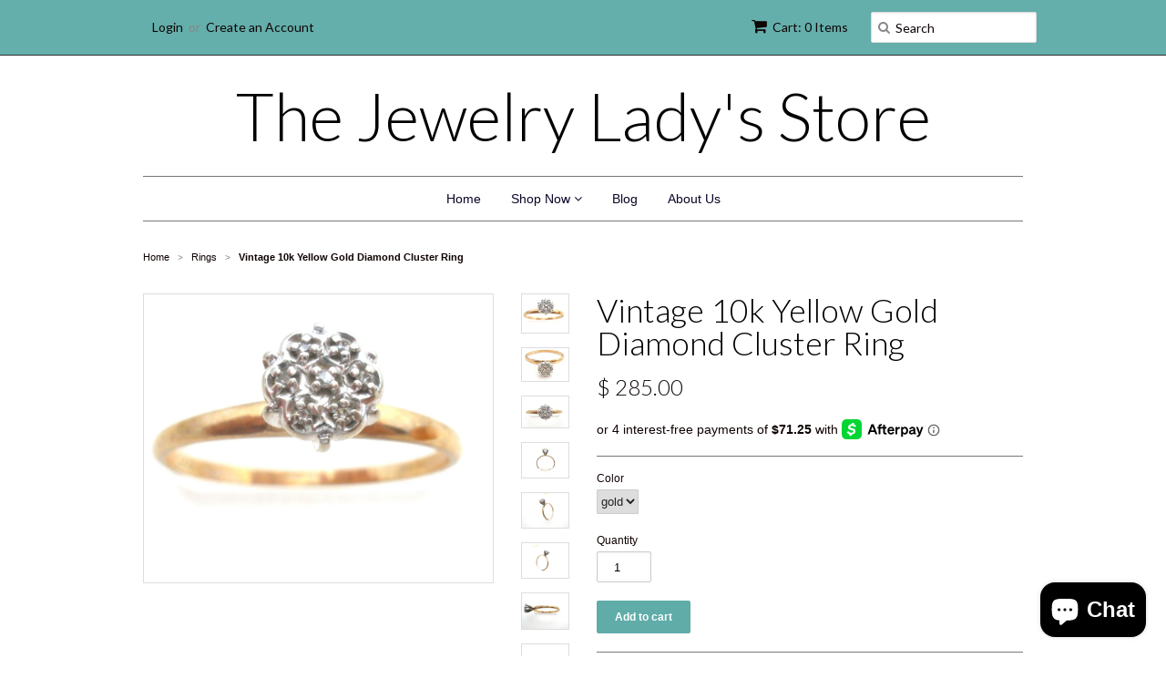

--- FILE ---
content_type: text/html; charset=utf-8
request_url: https://the-jewelry-ladys-store.myshopify.com/collections/rings/products/vintage-10k-yellow-gold-diamond-cluster-ring
body_size: 19171
content:
<!doctype html>
<!--[if lt IE 7]><html class="no-js ie6 oldie" lang="en"><![endif]-->
<!--[if IE 7]><html class="no-js ie7 oldie" lang="en"><![endif]-->
<!--[if IE 8]><html class="no-js ie8 oldie" lang="en"><![endif]-->
<!--[if gt IE 8]><!--><html class="no-js" lang="en"><!--<![endif]-->
<head>
<!-- Facebook Pixel Code -->
<script>
!function(f,b,e,v,n,t,s){if(f.fbq)return;n=f.fbq=function(){n.callMethod?
n.callMethod.apply(n,arguments):n.queue.push(arguments)};if(!f._fbq)f._fbq=n;
n.push=n;n.loaded=!0;n.version='2.0';n.queue=[];t=b.createElement(e);t.async=!0;
t.src=v;s=b.getElementsByTagName(e)[0];s.parentNode.insertBefore(t,s)}(window,
document,'script','https://connect.facebook.net/en_US/fbevents.js');

fbq('init', '124319151249582');
fbq('track', "PageView");</script>
<noscript><img height="1" width="1" style="display:none"
src="https://www.facebook.com/tr?id=124319151249582&ev=PageView&noscript=1"
/></noscript>
<!-- End Facebook Pixel Code -->


  
<noscript><img height="1" width="1" alt="" style="display:none" src="https://www.facebook.com/tr?ev=6028377073047&cd[value]=0.00&cd[currency]=USD&noscript=1" /></noscript>
<meta name="google-site-verification" content="FhI-CLQy34Ag6Vs_95tLFZH9cU45Swps4E292aqilYA" />               
  <link rel="shortcut icon" href="//the-jewelry-ladys-store.myshopify.com/cdn/shop/t/5/assets/favicon.png?v=172415490672994178431434246795" type="image/png" />
  <meta charset="utf-8">
  <!--[if IE]><meta http-equiv='X-UA-Compatible' content='IE=edge,chrome=1'><![endif]-->

  
    <link rel="shortcut icon" href="//the-jewelry-ladys-store.myshopify.com/cdn/shop/t/5/assets/favicon.png?v=172415490672994178431434246795" type="image/png" />
  

  <title>
  Vintage 10k Yellow Gold Diamond Cluster Ring &ndash; The Jewelry Lady&#39;s Store
  </title>

  
  <meta name="description" content="Fine Jewelry - This is a vintage 10k yellow gold round single cut small diamond cluster ring. It is a size 6, face measures .25&quot; wide, hallmarked 10K, signed PARK  and weighs 1.3 grams." />
  

  <meta name="viewport" content="width=device-width, initial-scale=1.0" />

  <link rel="canonical" href="https://the-jewelry-ladys-store.myshopify.com/products/vintage-10k-yellow-gold-diamond-cluster-ring" />

  


  <meta property="og:type" content="product" />
  <meta property="og:title" content="Vintage 10k Yellow Gold Diamond Cluster Ring" />
  
  <meta property="og:image" content="http://the-jewelry-ladys-store.myshopify.com/cdn/shop/products/Vintage10kYellowGoldDiamondRing_1_grande.jpg?v=1672782417" />
  <meta property="og:image:secure_url" content="https://the-jewelry-ladys-store.myshopify.com/cdn/shop/products/Vintage10kYellowGoldDiamondRing_1_grande.jpg?v=1672782417" />
  
  <meta property="og:image" content="http://the-jewelry-ladys-store.myshopify.com/cdn/shop/products/Vintage10kYellowGoldDiamondRing_2_grande.jpg?v=1672782417" />
  <meta property="og:image:secure_url" content="https://the-jewelry-ladys-store.myshopify.com/cdn/shop/products/Vintage10kYellowGoldDiamondRing_2_grande.jpg?v=1672782417" />
  
  <meta property="og:image" content="http://the-jewelry-ladys-store.myshopify.com/cdn/shop/products/Vintage10kYellowGoldDiamondRing_9_grande.jpg?v=1672782418" />
  <meta property="og:image:secure_url" content="https://the-jewelry-ladys-store.myshopify.com/cdn/shop/products/Vintage10kYellowGoldDiamondRing_9_grande.jpg?v=1672782418" />
  
  <meta property="og:image" content="http://the-jewelry-ladys-store.myshopify.com/cdn/shop/products/Vintage10kYellowGoldDiamondRing_10_grande.jpg?v=1672782419" />
  <meta property="og:image:secure_url" content="https://the-jewelry-ladys-store.myshopify.com/cdn/shop/products/Vintage10kYellowGoldDiamondRing_10_grande.jpg?v=1672782419" />
  
  <meta property="og:image" content="http://the-jewelry-ladys-store.myshopify.com/cdn/shop/products/Vintage10kYellowGoldDiamondRing_11_grande.jpg?v=1672782417" />
  <meta property="og:image:secure_url" content="https://the-jewelry-ladys-store.myshopify.com/cdn/shop/products/Vintage10kYellowGoldDiamondRing_11_grande.jpg?v=1672782417" />
  
  <meta property="og:image" content="http://the-jewelry-ladys-store.myshopify.com/cdn/shop/products/Vintage10kYellowGoldDiamondRing_12_grande.jpg?v=1672782418" />
  <meta property="og:image:secure_url" content="https://the-jewelry-ladys-store.myshopify.com/cdn/shop/products/Vintage10kYellowGoldDiamondRing_12_grande.jpg?v=1672782418" />
  
  <meta property="og:image" content="http://the-jewelry-ladys-store.myshopify.com/cdn/shop/products/Vintage10kYellowGoldDiamondRing_7_grande.jpg?v=1672782419" />
  <meta property="og:image:secure_url" content="https://the-jewelry-ladys-store.myshopify.com/cdn/shop/products/Vintage10kYellowGoldDiamondRing_7_grande.jpg?v=1672782419" />
  
  <meta property="og:image" content="http://the-jewelry-ladys-store.myshopify.com/cdn/shop/products/Vintage10kYellowGoldDiamondRing_8_grande.jpg?v=1672782418" />
  <meta property="og:image:secure_url" content="https://the-jewelry-ladys-store.myshopify.com/cdn/shop/products/Vintage10kYellowGoldDiamondRing_8_grande.jpg?v=1672782418" />
  
  <meta property="og:image" content="http://the-jewelry-ladys-store.myshopify.com/cdn/shop/products/Vintage10kYellowGoldDiamondRing_4_grande.jpg?v=1672782419" />
  <meta property="og:image:secure_url" content="https://the-jewelry-ladys-store.myshopify.com/cdn/shop/products/Vintage10kYellowGoldDiamondRing_4_grande.jpg?v=1672782419" />
  
  <meta property="og:image" content="http://the-jewelry-ladys-store.myshopify.com/cdn/shop/products/Vintage10kYellowGoldDiamondRing_3_grande.jpg?v=1672782418" />
  <meta property="og:image:secure_url" content="https://the-jewelry-ladys-store.myshopify.com/cdn/shop/products/Vintage10kYellowGoldDiamondRing_3_grande.jpg?v=1672782418" />
  
  <meta property="og:image" content="http://the-jewelry-ladys-store.myshopify.com/cdn/shop/products/Vintage10kYellowGoldDiamondRing_5_grande.jpg?v=1672782417" />
  <meta property="og:image:secure_url" content="https://the-jewelry-ladys-store.myshopify.com/cdn/shop/products/Vintage10kYellowGoldDiamondRing_5_grande.jpg?v=1672782417" />
  
  <meta property="og:image" content="http://the-jewelry-ladys-store.myshopify.com/cdn/shop/products/Vintage10kYellowGoldDiamondRing_6_grande.jpg?v=1672782417" />
  <meta property="og:image:secure_url" content="https://the-jewelry-ladys-store.myshopify.com/cdn/shop/products/Vintage10kYellowGoldDiamondRing_6_grande.jpg?v=1672782417" />
  
  <meta property="og:price:amount" content="285.00" />
  <meta property="og:price:currency" content="USD" />



<meta property="og:description" content="Fine Jewelry - This is a vintage 10k yellow gold round single cut small diamond cluster ring. It is a size 6, face measures .25&quot; wide, hallmarked 10K, signed PARK  and weighs 1.3 grams." />

<meta property="og:url" content="https://the-jewelry-ladys-store.myshopify.com/products/vintage-10k-yellow-gold-diamond-cluster-ring" />
<meta property="og:site_name" content="The Jewelry Lady&#39;s Store" />

  
 

  <meta name="twitter:card" content="product" />
  <meta name="twitter:title" content="Vintage 10k Yellow Gold Diamond Cluster Ring" />
  <meta name="twitter:description" content="Fine Jewelry - This is a vintage 10k yellow gold round single cut small diamond cluster ring.It is a size 6, face measures .25&quot; wide, hallmarked 10K, signed PARK  and weighs 1.3 grams." />
  <meta name="twitter:image" content="http://the-jewelry-ladys-store.myshopify.com/cdn/shop/products/Vintage10kYellowGoldDiamondRing_1_large.jpg?v=1672782417" />
  <meta name="twitter:label1" content="Price" />
  
  <meta name="twitter:data1" content="$ 285.00 USD" />
  
    <meta name="twitter:label2" content="Brand" />
    <meta name="twitter:data2" content="The Jewelry Lady&#39;s Store" />
  


  <link href="//the-jewelry-ladys-store.myshopify.com/cdn/shop/t/5/assets/styles.scss.css?v=29242681107762642891703122156" rel="stylesheet" type="text/css" media="all" />
  <link href="//the-jewelry-ladys-store.myshopify.com/cdn/s/global/social/social-icons.css" rel="stylesheet" type="text/css" media="all" />
  <link href="//netdna.bootstrapcdn.com/font-awesome/4.0.3/css/font-awesome.css" rel="stylesheet" type="text/css" media="all" />
  
    <link rel="stylesheet" type="text/css" href="//fonts.googleapis.com/css?family=Lato:300,400,700">
  
  
  <script src="//the-jewelry-ladys-store.myshopify.com/cdn/shop/t/5/assets/html5shiv.js?v=107268875627107148941434246796" type="text/javascript"></script>

  <script>window.performance && window.performance.mark && window.performance.mark('shopify.content_for_header.start');</script><meta name="google-site-verification" content="FhI-CLQy34Ag6Vs_95tLFZH9cU45Swps4E292aqilYA">
<meta name="facebook-domain-verification" content="jc7c14uplzmr99b75l1mjyp93x042j">
<meta name="facebook-domain-verification" content="luz4o7pdc2hadghhemxrhhvmneurv0">
<meta id="shopify-digital-wallet" name="shopify-digital-wallet" content="/8884124/digital_wallets/dialog">
<meta name="shopify-checkout-api-token" content="58cf3cea9d7e2851f19be02f2aa13ad9">
<meta id="in-context-paypal-metadata" data-shop-id="8884124" data-venmo-supported="false" data-environment="production" data-locale="en_US" data-paypal-v4="true" data-currency="USD">
<link rel="alternate" type="application/json+oembed" href="https://the-jewelry-ladys-store.myshopify.com/products/vintage-10k-yellow-gold-diamond-cluster-ring.oembed">
<script async="async" src="/checkouts/internal/preloads.js?locale=en-US"></script>
<link rel="preconnect" href="https://shop.app" crossorigin="anonymous">
<script async="async" src="https://shop.app/checkouts/internal/preloads.js?locale=en-US&shop_id=8884124" crossorigin="anonymous"></script>
<script id="apple-pay-shop-capabilities" type="application/json">{"shopId":8884124,"countryCode":"US","currencyCode":"USD","merchantCapabilities":["supports3DS"],"merchantId":"gid:\/\/shopify\/Shop\/8884124","merchantName":"The Jewelry Lady's Store","requiredBillingContactFields":["postalAddress","email"],"requiredShippingContactFields":["postalAddress","email"],"shippingType":"shipping","supportedNetworks":["visa","masterCard","amex","discover","elo","jcb"],"total":{"type":"pending","label":"The Jewelry Lady's Store","amount":"1.00"},"shopifyPaymentsEnabled":true,"supportsSubscriptions":true}</script>
<script id="shopify-features" type="application/json">{"accessToken":"58cf3cea9d7e2851f19be02f2aa13ad9","betas":["rich-media-storefront-analytics"],"domain":"the-jewelry-ladys-store.myshopify.com","predictiveSearch":true,"shopId":8884124,"locale":"en"}</script>
<script>var Shopify = Shopify || {};
Shopify.shop = "the-jewelry-ladys-store.myshopify.com";
Shopify.locale = "en";
Shopify.currency = {"active":"USD","rate":"1.0"};
Shopify.country = "US";
Shopify.theme = {"name":"Minimal","id":33990595,"schema_name":null,"schema_version":null,"theme_store_id":380,"role":"main"};
Shopify.theme.handle = "null";
Shopify.theme.style = {"id":null,"handle":null};
Shopify.cdnHost = "the-jewelry-ladys-store.myshopify.com/cdn";
Shopify.routes = Shopify.routes || {};
Shopify.routes.root = "/";</script>
<script type="module">!function(o){(o.Shopify=o.Shopify||{}).modules=!0}(window);</script>
<script>!function(o){function n(){var o=[];function n(){o.push(Array.prototype.slice.apply(arguments))}return n.q=o,n}var t=o.Shopify=o.Shopify||{};t.loadFeatures=n(),t.autoloadFeatures=n()}(window);</script>
<script>
  window.ShopifyPay = window.ShopifyPay || {};
  window.ShopifyPay.apiHost = "shop.app\/pay";
  window.ShopifyPay.redirectState = null;
</script>
<script id="shop-js-analytics" type="application/json">{"pageType":"product"}</script>
<script defer="defer" async type="module" src="//the-jewelry-ladys-store.myshopify.com/cdn/shopifycloud/shop-js/modules/v2/client.init-shop-cart-sync_BT-GjEfc.en.esm.js"></script>
<script defer="defer" async type="module" src="//the-jewelry-ladys-store.myshopify.com/cdn/shopifycloud/shop-js/modules/v2/chunk.common_D58fp_Oc.esm.js"></script>
<script defer="defer" async type="module" src="//the-jewelry-ladys-store.myshopify.com/cdn/shopifycloud/shop-js/modules/v2/chunk.modal_xMitdFEc.esm.js"></script>
<script type="module">
  await import("//the-jewelry-ladys-store.myshopify.com/cdn/shopifycloud/shop-js/modules/v2/client.init-shop-cart-sync_BT-GjEfc.en.esm.js");
await import("//the-jewelry-ladys-store.myshopify.com/cdn/shopifycloud/shop-js/modules/v2/chunk.common_D58fp_Oc.esm.js");
await import("//the-jewelry-ladys-store.myshopify.com/cdn/shopifycloud/shop-js/modules/v2/chunk.modal_xMitdFEc.esm.js");

  window.Shopify.SignInWithShop?.initShopCartSync?.({"fedCMEnabled":true,"windoidEnabled":true});

</script>
<script>
  window.Shopify = window.Shopify || {};
  if (!window.Shopify.featureAssets) window.Shopify.featureAssets = {};
  window.Shopify.featureAssets['shop-js'] = {"shop-cart-sync":["modules/v2/client.shop-cart-sync_DZOKe7Ll.en.esm.js","modules/v2/chunk.common_D58fp_Oc.esm.js","modules/v2/chunk.modal_xMitdFEc.esm.js"],"init-fed-cm":["modules/v2/client.init-fed-cm_B6oLuCjv.en.esm.js","modules/v2/chunk.common_D58fp_Oc.esm.js","modules/v2/chunk.modal_xMitdFEc.esm.js"],"shop-cash-offers":["modules/v2/client.shop-cash-offers_D2sdYoxE.en.esm.js","modules/v2/chunk.common_D58fp_Oc.esm.js","modules/v2/chunk.modal_xMitdFEc.esm.js"],"shop-login-button":["modules/v2/client.shop-login-button_QeVjl5Y3.en.esm.js","modules/v2/chunk.common_D58fp_Oc.esm.js","modules/v2/chunk.modal_xMitdFEc.esm.js"],"pay-button":["modules/v2/client.pay-button_DXTOsIq6.en.esm.js","modules/v2/chunk.common_D58fp_Oc.esm.js","modules/v2/chunk.modal_xMitdFEc.esm.js"],"shop-button":["modules/v2/client.shop-button_DQZHx9pm.en.esm.js","modules/v2/chunk.common_D58fp_Oc.esm.js","modules/v2/chunk.modal_xMitdFEc.esm.js"],"avatar":["modules/v2/client.avatar_BTnouDA3.en.esm.js"],"init-windoid":["modules/v2/client.init-windoid_CR1B-cfM.en.esm.js","modules/v2/chunk.common_D58fp_Oc.esm.js","modules/v2/chunk.modal_xMitdFEc.esm.js"],"init-shop-for-new-customer-accounts":["modules/v2/client.init-shop-for-new-customer-accounts_C_vY_xzh.en.esm.js","modules/v2/client.shop-login-button_QeVjl5Y3.en.esm.js","modules/v2/chunk.common_D58fp_Oc.esm.js","modules/v2/chunk.modal_xMitdFEc.esm.js"],"init-shop-email-lookup-coordinator":["modules/v2/client.init-shop-email-lookup-coordinator_BI7n9ZSv.en.esm.js","modules/v2/chunk.common_D58fp_Oc.esm.js","modules/v2/chunk.modal_xMitdFEc.esm.js"],"init-shop-cart-sync":["modules/v2/client.init-shop-cart-sync_BT-GjEfc.en.esm.js","modules/v2/chunk.common_D58fp_Oc.esm.js","modules/v2/chunk.modal_xMitdFEc.esm.js"],"shop-toast-manager":["modules/v2/client.shop-toast-manager_DiYdP3xc.en.esm.js","modules/v2/chunk.common_D58fp_Oc.esm.js","modules/v2/chunk.modal_xMitdFEc.esm.js"],"init-customer-accounts":["modules/v2/client.init-customer-accounts_D9ZNqS-Q.en.esm.js","modules/v2/client.shop-login-button_QeVjl5Y3.en.esm.js","modules/v2/chunk.common_D58fp_Oc.esm.js","modules/v2/chunk.modal_xMitdFEc.esm.js"],"init-customer-accounts-sign-up":["modules/v2/client.init-customer-accounts-sign-up_iGw4briv.en.esm.js","modules/v2/client.shop-login-button_QeVjl5Y3.en.esm.js","modules/v2/chunk.common_D58fp_Oc.esm.js","modules/v2/chunk.modal_xMitdFEc.esm.js"],"shop-follow-button":["modules/v2/client.shop-follow-button_CqMgW2wH.en.esm.js","modules/v2/chunk.common_D58fp_Oc.esm.js","modules/v2/chunk.modal_xMitdFEc.esm.js"],"checkout-modal":["modules/v2/client.checkout-modal_xHeaAweL.en.esm.js","modules/v2/chunk.common_D58fp_Oc.esm.js","modules/v2/chunk.modal_xMitdFEc.esm.js"],"shop-login":["modules/v2/client.shop-login_D91U-Q7h.en.esm.js","modules/v2/chunk.common_D58fp_Oc.esm.js","modules/v2/chunk.modal_xMitdFEc.esm.js"],"lead-capture":["modules/v2/client.lead-capture_BJmE1dJe.en.esm.js","modules/v2/chunk.common_D58fp_Oc.esm.js","modules/v2/chunk.modal_xMitdFEc.esm.js"],"payment-terms":["modules/v2/client.payment-terms_Ci9AEqFq.en.esm.js","modules/v2/chunk.common_D58fp_Oc.esm.js","modules/v2/chunk.modal_xMitdFEc.esm.js"]};
</script>
<script>(function() {
  var isLoaded = false;
  function asyncLoad() {
    if (isLoaded) return;
    isLoaded = true;
    var urls = ["\/\/dyuszqdfuyvqq.cloudfront.net\/packs\/mf_embed_v8.js?mf_token=19eaac36-a28e-4f08-9e29-a045de91dc97\u0026shop=the-jewelry-ladys-store.myshopify.com"];
    for (var i = 0; i < urls.length; i++) {
      var s = document.createElement('script');
      s.type = 'text/javascript';
      s.async = true;
      s.src = urls[i];
      var x = document.getElementsByTagName('script')[0];
      x.parentNode.insertBefore(s, x);
    }
  };
  if(window.attachEvent) {
    window.attachEvent('onload', asyncLoad);
  } else {
    window.addEventListener('load', asyncLoad, false);
  }
})();</script>
<script id="__st">var __st={"a":8884124,"offset":-18000,"reqid":"8641733a-0256-495e-805a-da55e13a9f94-1769142631","pageurl":"the-jewelry-ladys-store.myshopify.com\/collections\/rings\/products\/vintage-10k-yellow-gold-diamond-cluster-ring","u":"f3e461c02261","p":"product","rtyp":"product","rid":8085830893888};</script>
<script>window.ShopifyPaypalV4VisibilityTracking = true;</script>
<script id="captcha-bootstrap">!function(){'use strict';const t='contact',e='account',n='new_comment',o=[[t,t],['blogs',n],['comments',n],[t,'customer']],c=[[e,'customer_login'],[e,'guest_login'],[e,'recover_customer_password'],[e,'create_customer']],r=t=>t.map((([t,e])=>`form[action*='/${t}']:not([data-nocaptcha='true']) input[name='form_type'][value='${e}']`)).join(','),a=t=>()=>t?[...document.querySelectorAll(t)].map((t=>t.form)):[];function s(){const t=[...o],e=r(t);return a(e)}const i='password',u='form_key',d=['recaptcha-v3-token','g-recaptcha-response','h-captcha-response',i],f=()=>{try{return window.sessionStorage}catch{return}},m='__shopify_v',_=t=>t.elements[u];function p(t,e,n=!1){try{const o=window.sessionStorage,c=JSON.parse(o.getItem(e)),{data:r}=function(t){const{data:e,action:n}=t;return t[m]||n?{data:e,action:n}:{data:t,action:n}}(c);for(const[e,n]of Object.entries(r))t.elements[e]&&(t.elements[e].value=n);n&&o.removeItem(e)}catch(o){console.error('form repopulation failed',{error:o})}}const l='form_type',E='cptcha';function T(t){t.dataset[E]=!0}const w=window,h=w.document,L='Shopify',v='ce_forms',y='captcha';let A=!1;((t,e)=>{const n=(g='f06e6c50-85a8-45c8-87d0-21a2b65856fe',I='https://cdn.shopify.com/shopifycloud/storefront-forms-hcaptcha/ce_storefront_forms_captcha_hcaptcha.v1.5.2.iife.js',D={infoText:'Protected by hCaptcha',privacyText:'Privacy',termsText:'Terms'},(t,e,n)=>{const o=w[L][v],c=o.bindForm;if(c)return c(t,g,e,D).then(n);var r;o.q.push([[t,g,e,D],n]),r=I,A||(h.body.append(Object.assign(h.createElement('script'),{id:'captcha-provider',async:!0,src:r})),A=!0)});var g,I,D;w[L]=w[L]||{},w[L][v]=w[L][v]||{},w[L][v].q=[],w[L][y]=w[L][y]||{},w[L][y].protect=function(t,e){n(t,void 0,e),T(t)},Object.freeze(w[L][y]),function(t,e,n,w,h,L){const[v,y,A,g]=function(t,e,n){const i=e?o:[],u=t?c:[],d=[...i,...u],f=r(d),m=r(i),_=r(d.filter((([t,e])=>n.includes(e))));return[a(f),a(m),a(_),s()]}(w,h,L),I=t=>{const e=t.target;return e instanceof HTMLFormElement?e:e&&e.form},D=t=>v().includes(t);t.addEventListener('submit',(t=>{const e=I(t);if(!e)return;const n=D(e)&&!e.dataset.hcaptchaBound&&!e.dataset.recaptchaBound,o=_(e),c=g().includes(e)&&(!o||!o.value);(n||c)&&t.preventDefault(),c&&!n&&(function(t){try{if(!f())return;!function(t){const e=f();if(!e)return;const n=_(t);if(!n)return;const o=n.value;o&&e.removeItem(o)}(t);const e=Array.from(Array(32),(()=>Math.random().toString(36)[2])).join('');!function(t,e){_(t)||t.append(Object.assign(document.createElement('input'),{type:'hidden',name:u})),t.elements[u].value=e}(t,e),function(t,e){const n=f();if(!n)return;const o=[...t.querySelectorAll(`input[type='${i}']`)].map((({name:t})=>t)),c=[...d,...o],r={};for(const[a,s]of new FormData(t).entries())c.includes(a)||(r[a]=s);n.setItem(e,JSON.stringify({[m]:1,action:t.action,data:r}))}(t,e)}catch(e){console.error('failed to persist form',e)}}(e),e.submit())}));const S=(t,e)=>{t&&!t.dataset[E]&&(n(t,e.some((e=>e===t))),T(t))};for(const o of['focusin','change'])t.addEventListener(o,(t=>{const e=I(t);D(e)&&S(e,y())}));const B=e.get('form_key'),M=e.get(l),P=B&&M;t.addEventListener('DOMContentLoaded',(()=>{const t=y();if(P)for(const e of t)e.elements[l].value===M&&p(e,B);[...new Set([...A(),...v().filter((t=>'true'===t.dataset.shopifyCaptcha))])].forEach((e=>S(e,t)))}))}(h,new URLSearchParams(w.location.search),n,t,e,['guest_login'])})(!0,!0)}();</script>
<script integrity="sha256-4kQ18oKyAcykRKYeNunJcIwy7WH5gtpwJnB7kiuLZ1E=" data-source-attribution="shopify.loadfeatures" defer="defer" src="//the-jewelry-ladys-store.myshopify.com/cdn/shopifycloud/storefront/assets/storefront/load_feature-a0a9edcb.js" crossorigin="anonymous"></script>
<script crossorigin="anonymous" defer="defer" src="//the-jewelry-ladys-store.myshopify.com/cdn/shopifycloud/storefront/assets/shopify_pay/storefront-65b4c6d7.js?v=20250812"></script>
<script data-source-attribution="shopify.dynamic_checkout.dynamic.init">var Shopify=Shopify||{};Shopify.PaymentButton=Shopify.PaymentButton||{isStorefrontPortableWallets:!0,init:function(){window.Shopify.PaymentButton.init=function(){};var t=document.createElement("script");t.src="https://the-jewelry-ladys-store.myshopify.com/cdn/shopifycloud/portable-wallets/latest/portable-wallets.en.js",t.type="module",document.head.appendChild(t)}};
</script>
<script data-source-attribution="shopify.dynamic_checkout.buyer_consent">
  function portableWalletsHideBuyerConsent(e){var t=document.getElementById("shopify-buyer-consent"),n=document.getElementById("shopify-subscription-policy-button");t&&n&&(t.classList.add("hidden"),t.setAttribute("aria-hidden","true"),n.removeEventListener("click",e))}function portableWalletsShowBuyerConsent(e){var t=document.getElementById("shopify-buyer-consent"),n=document.getElementById("shopify-subscription-policy-button");t&&n&&(t.classList.remove("hidden"),t.removeAttribute("aria-hidden"),n.addEventListener("click",e))}window.Shopify?.PaymentButton&&(window.Shopify.PaymentButton.hideBuyerConsent=portableWalletsHideBuyerConsent,window.Shopify.PaymentButton.showBuyerConsent=portableWalletsShowBuyerConsent);
</script>
<script data-source-attribution="shopify.dynamic_checkout.cart.bootstrap">document.addEventListener("DOMContentLoaded",(function(){function t(){return document.querySelector("shopify-accelerated-checkout-cart, shopify-accelerated-checkout")}if(t())Shopify.PaymentButton.init();else{new MutationObserver((function(e,n){t()&&(Shopify.PaymentButton.init(),n.disconnect())})).observe(document.body,{childList:!0,subtree:!0})}}));
</script>
<link id="shopify-accelerated-checkout-styles" rel="stylesheet" media="screen" href="https://the-jewelry-ladys-store.myshopify.com/cdn/shopifycloud/portable-wallets/latest/accelerated-checkout-backwards-compat.css" crossorigin="anonymous">
<style id="shopify-accelerated-checkout-cart">
        #shopify-buyer-consent {
  margin-top: 1em;
  display: inline-block;
  width: 100%;
}

#shopify-buyer-consent.hidden {
  display: none;
}

#shopify-subscription-policy-button {
  background: none;
  border: none;
  padding: 0;
  text-decoration: underline;
  font-size: inherit;
  cursor: pointer;
}

#shopify-subscription-policy-button::before {
  box-shadow: none;
}

      </style>

<script>window.performance && window.performance.mark && window.performance.mark('shopify.content_for_header.end');</script>

  <script type="text/javascript" src="//ajax.googleapis.com/ajax/libs/jquery/1.7/jquery.min.js"></script>

  <script src="//the-jewelry-ladys-store.myshopify.com/cdn/shopifycloud/storefront/assets/themes_support/option_selection-b017cd28.js" type="text/javascript"></script>
  <script src="//the-jewelry-ladys-store.myshopify.com/cdn/shopifycloud/storefront/assets/themes_support/api.jquery-7ab1a3a4.js" type="text/javascript"></script>

  
<meta name="pinterest" content="nopin" />
<!-- Begin Constant Contact Active Forms -->
<script> var _ctct_m = "bf1135adf509f8b111f022e7db3ed8eb"; </script>
<script id="signupScript" src="//static.ctctcdn.com/js/signup-form-widget/current/signup-form-widget.min.js" async defer></script>
<!-- End Constant Contact Active Forms -->
<!-- BEGIN app block: shopify://apps/quicky/blocks/quickBanner/3421d53e-fb02-449c-a9ef-daf28f28450a --><!-- BEGIN app snippet: vendors --><script defer src="https://cdn.shopify.com/extensions/019ba22d-bc00-7cab-ba6b-d16d0d4e0ee3/starter-kit-125/assets/vendors.js"></script>
<!-- END app snippet -->
<link rel="preconnect" href="https://static.devit.software" crossorigin>
<script>
  (() => {
    const url = new URL("https://cdn.shopify.com/extensions/019ba22d-bc00-7cab-ba6b-d16d0d4e0ee3/starter-kit-125/assets/@");
    window.qb_public_path = `${url.origin}${url.pathname.replace('@', '')}`
  })()
</script>

<script>
  const __globalAbTest = `{}`;
</script>
<div id="qb-extension-root">
  
  

  
  
  

  
  
</div>
<!-- END app block --><script src="https://cdn.shopify.com/extensions/e8878072-2f6b-4e89-8082-94b04320908d/inbox-1254/assets/inbox-chat-loader.js" type="text/javascript" defer="defer"></script>
<link href="https://monorail-edge.shopifysvc.com" rel="dns-prefetch">
<script>(function(){if ("sendBeacon" in navigator && "performance" in window) {try {var session_token_from_headers = performance.getEntriesByType('navigation')[0].serverTiming.find(x => x.name == '_s').description;} catch {var session_token_from_headers = undefined;}var session_cookie_matches = document.cookie.match(/_shopify_s=([^;]*)/);var session_token_from_cookie = session_cookie_matches && session_cookie_matches.length === 2 ? session_cookie_matches[1] : "";var session_token = session_token_from_headers || session_token_from_cookie || "";function handle_abandonment_event(e) {var entries = performance.getEntries().filter(function(entry) {return /monorail-edge.shopifysvc.com/.test(entry.name);});if (!window.abandonment_tracked && entries.length === 0) {window.abandonment_tracked = true;var currentMs = Date.now();var navigation_start = performance.timing.navigationStart;var payload = {shop_id: 8884124,url: window.location.href,navigation_start,duration: currentMs - navigation_start,session_token,page_type: "product"};window.navigator.sendBeacon("https://monorail-edge.shopifysvc.com/v1/produce", JSON.stringify({schema_id: "online_store_buyer_site_abandonment/1.1",payload: payload,metadata: {event_created_at_ms: currentMs,event_sent_at_ms: currentMs}}));}}window.addEventListener('pagehide', handle_abandonment_event);}}());</script>
<script id="web-pixels-manager-setup">(function e(e,d,r,n,o){if(void 0===o&&(o={}),!Boolean(null===(a=null===(i=window.Shopify)||void 0===i?void 0:i.analytics)||void 0===a?void 0:a.replayQueue)){var i,a;window.Shopify=window.Shopify||{};var t=window.Shopify;t.analytics=t.analytics||{};var s=t.analytics;s.replayQueue=[],s.publish=function(e,d,r){return s.replayQueue.push([e,d,r]),!0};try{self.performance.mark("wpm:start")}catch(e){}var l=function(){var e={modern:/Edge?\/(1{2}[4-9]|1[2-9]\d|[2-9]\d{2}|\d{4,})\.\d+(\.\d+|)|Firefox\/(1{2}[4-9]|1[2-9]\d|[2-9]\d{2}|\d{4,})\.\d+(\.\d+|)|Chrom(ium|e)\/(9{2}|\d{3,})\.\d+(\.\d+|)|(Maci|X1{2}).+ Version\/(15\.\d+|(1[6-9]|[2-9]\d|\d{3,})\.\d+)([,.]\d+|)( \(\w+\)|)( Mobile\/\w+|) Safari\/|Chrome.+OPR\/(9{2}|\d{3,})\.\d+\.\d+|(CPU[ +]OS|iPhone[ +]OS|CPU[ +]iPhone|CPU IPhone OS|CPU iPad OS)[ +]+(15[._]\d+|(1[6-9]|[2-9]\d|\d{3,})[._]\d+)([._]\d+|)|Android:?[ /-](13[3-9]|1[4-9]\d|[2-9]\d{2}|\d{4,})(\.\d+|)(\.\d+|)|Android.+Firefox\/(13[5-9]|1[4-9]\d|[2-9]\d{2}|\d{4,})\.\d+(\.\d+|)|Android.+Chrom(ium|e)\/(13[3-9]|1[4-9]\d|[2-9]\d{2}|\d{4,})\.\d+(\.\d+|)|SamsungBrowser\/([2-9]\d|\d{3,})\.\d+/,legacy:/Edge?\/(1[6-9]|[2-9]\d|\d{3,})\.\d+(\.\d+|)|Firefox\/(5[4-9]|[6-9]\d|\d{3,})\.\d+(\.\d+|)|Chrom(ium|e)\/(5[1-9]|[6-9]\d|\d{3,})\.\d+(\.\d+|)([\d.]+$|.*Safari\/(?![\d.]+ Edge\/[\d.]+$))|(Maci|X1{2}).+ Version\/(10\.\d+|(1[1-9]|[2-9]\d|\d{3,})\.\d+)([,.]\d+|)( \(\w+\)|)( Mobile\/\w+|) Safari\/|Chrome.+OPR\/(3[89]|[4-9]\d|\d{3,})\.\d+\.\d+|(CPU[ +]OS|iPhone[ +]OS|CPU[ +]iPhone|CPU IPhone OS|CPU iPad OS)[ +]+(10[._]\d+|(1[1-9]|[2-9]\d|\d{3,})[._]\d+)([._]\d+|)|Android:?[ /-](13[3-9]|1[4-9]\d|[2-9]\d{2}|\d{4,})(\.\d+|)(\.\d+|)|Mobile Safari.+OPR\/([89]\d|\d{3,})\.\d+\.\d+|Android.+Firefox\/(13[5-9]|1[4-9]\d|[2-9]\d{2}|\d{4,})\.\d+(\.\d+|)|Android.+Chrom(ium|e)\/(13[3-9]|1[4-9]\d|[2-9]\d{2}|\d{4,})\.\d+(\.\d+|)|Android.+(UC? ?Browser|UCWEB|U3)[ /]?(15\.([5-9]|\d{2,})|(1[6-9]|[2-9]\d|\d{3,})\.\d+)\.\d+|SamsungBrowser\/(5\.\d+|([6-9]|\d{2,})\.\d+)|Android.+MQ{2}Browser\/(14(\.(9|\d{2,})|)|(1[5-9]|[2-9]\d|\d{3,})(\.\d+|))(\.\d+|)|K[Aa][Ii]OS\/(3\.\d+|([4-9]|\d{2,})\.\d+)(\.\d+|)/},d=e.modern,r=e.legacy,n=navigator.userAgent;return n.match(d)?"modern":n.match(r)?"legacy":"unknown"}(),u="modern"===l?"modern":"legacy",c=(null!=n?n:{modern:"",legacy:""})[u],f=function(e){return[e.baseUrl,"/wpm","/b",e.hashVersion,"modern"===e.buildTarget?"m":"l",".js"].join("")}({baseUrl:d,hashVersion:r,buildTarget:u}),m=function(e){var d=e.version,r=e.bundleTarget,n=e.surface,o=e.pageUrl,i=e.monorailEndpoint;return{emit:function(e){var a=e.status,t=e.errorMsg,s=(new Date).getTime(),l=JSON.stringify({metadata:{event_sent_at_ms:s},events:[{schema_id:"web_pixels_manager_load/3.1",payload:{version:d,bundle_target:r,page_url:o,status:a,surface:n,error_msg:t},metadata:{event_created_at_ms:s}}]});if(!i)return console&&console.warn&&console.warn("[Web Pixels Manager] No Monorail endpoint provided, skipping logging."),!1;try{return self.navigator.sendBeacon.bind(self.navigator)(i,l)}catch(e){}var u=new XMLHttpRequest;try{return u.open("POST",i,!0),u.setRequestHeader("Content-Type","text/plain"),u.send(l),!0}catch(e){return console&&console.warn&&console.warn("[Web Pixels Manager] Got an unhandled error while logging to Monorail."),!1}}}}({version:r,bundleTarget:l,surface:e.surface,pageUrl:self.location.href,monorailEndpoint:e.monorailEndpoint});try{o.browserTarget=l,function(e){var d=e.src,r=e.async,n=void 0===r||r,o=e.onload,i=e.onerror,a=e.sri,t=e.scriptDataAttributes,s=void 0===t?{}:t,l=document.createElement("script"),u=document.querySelector("head"),c=document.querySelector("body");if(l.async=n,l.src=d,a&&(l.integrity=a,l.crossOrigin="anonymous"),s)for(var f in s)if(Object.prototype.hasOwnProperty.call(s,f))try{l.dataset[f]=s[f]}catch(e){}if(o&&l.addEventListener("load",o),i&&l.addEventListener("error",i),u)u.appendChild(l);else{if(!c)throw new Error("Did not find a head or body element to append the script");c.appendChild(l)}}({src:f,async:!0,onload:function(){if(!function(){var e,d;return Boolean(null===(d=null===(e=window.Shopify)||void 0===e?void 0:e.analytics)||void 0===d?void 0:d.initialized)}()){var d=window.webPixelsManager.init(e)||void 0;if(d){var r=window.Shopify.analytics;r.replayQueue.forEach((function(e){var r=e[0],n=e[1],o=e[2];d.publishCustomEvent(r,n,o)})),r.replayQueue=[],r.publish=d.publishCustomEvent,r.visitor=d.visitor,r.initialized=!0}}},onerror:function(){return m.emit({status:"failed",errorMsg:"".concat(f," has failed to load")})},sri:function(e){var d=/^sha384-[A-Za-z0-9+/=]+$/;return"string"==typeof e&&d.test(e)}(c)?c:"",scriptDataAttributes:o}),m.emit({status:"loading"})}catch(e){m.emit({status:"failed",errorMsg:(null==e?void 0:e.message)||"Unknown error"})}}})({shopId: 8884124,storefrontBaseUrl: "https://the-jewelry-ladys-store.myshopify.com",extensionsBaseUrl: "https://extensions.shopifycdn.com/cdn/shopifycloud/web-pixels-manager",monorailEndpoint: "https://monorail-edge.shopifysvc.com/unstable/produce_batch",surface: "storefront-renderer",enabledBetaFlags: ["2dca8a86"],webPixelsConfigList: [{"id":"743407936","configuration":"{\"config\":\"{\\\"pixel_id\\\":\\\"G-32R48LZYT4\\\",\\\"target_country\\\":\\\"US\\\",\\\"gtag_events\\\":[{\\\"type\\\":\\\"begin_checkout\\\",\\\"action_label\\\":\\\"G-32R48LZYT4\\\"},{\\\"type\\\":\\\"search\\\",\\\"action_label\\\":\\\"G-32R48LZYT4\\\"},{\\\"type\\\":\\\"view_item\\\",\\\"action_label\\\":[\\\"G-32R48LZYT4\\\",\\\"MC-N0S8GNE59P\\\"]},{\\\"type\\\":\\\"purchase\\\",\\\"action_label\\\":[\\\"G-32R48LZYT4\\\",\\\"MC-N0S8GNE59P\\\"]},{\\\"type\\\":\\\"page_view\\\",\\\"action_label\\\":[\\\"G-32R48LZYT4\\\",\\\"MC-N0S8GNE59P\\\"]},{\\\"type\\\":\\\"add_payment_info\\\",\\\"action_label\\\":\\\"G-32R48LZYT4\\\"},{\\\"type\\\":\\\"add_to_cart\\\",\\\"action_label\\\":\\\"G-32R48LZYT4\\\"}],\\\"enable_monitoring_mode\\\":false}\"}","eventPayloadVersion":"v1","runtimeContext":"OPEN","scriptVersion":"b2a88bafab3e21179ed38636efcd8a93","type":"APP","apiClientId":1780363,"privacyPurposes":[],"dataSharingAdjustments":{"protectedCustomerApprovalScopes":["read_customer_address","read_customer_email","read_customer_name","read_customer_personal_data","read_customer_phone"]}},{"id":"301924672","configuration":"{\"pixel_id\":\"124319151249582\",\"pixel_type\":\"facebook_pixel\",\"metaapp_system_user_token\":\"-\"}","eventPayloadVersion":"v1","runtimeContext":"OPEN","scriptVersion":"ca16bc87fe92b6042fbaa3acc2fbdaa6","type":"APP","apiClientId":2329312,"privacyPurposes":["ANALYTICS","MARKETING","SALE_OF_DATA"],"dataSharingAdjustments":{"protectedCustomerApprovalScopes":["read_customer_address","read_customer_email","read_customer_name","read_customer_personal_data","read_customer_phone"]}},{"id":"165183808","configuration":"{\"tagID\":\"2613404786991\"}","eventPayloadVersion":"v1","runtimeContext":"STRICT","scriptVersion":"18031546ee651571ed29edbe71a3550b","type":"APP","apiClientId":3009811,"privacyPurposes":["ANALYTICS","MARKETING","SALE_OF_DATA"],"dataSharingAdjustments":{"protectedCustomerApprovalScopes":["read_customer_address","read_customer_email","read_customer_name","read_customer_personal_data","read_customer_phone"]}},{"id":"shopify-app-pixel","configuration":"{}","eventPayloadVersion":"v1","runtimeContext":"STRICT","scriptVersion":"0450","apiClientId":"shopify-pixel","type":"APP","privacyPurposes":["ANALYTICS","MARKETING"]},{"id":"shopify-custom-pixel","eventPayloadVersion":"v1","runtimeContext":"LAX","scriptVersion":"0450","apiClientId":"shopify-pixel","type":"CUSTOM","privacyPurposes":["ANALYTICS","MARKETING"]}],isMerchantRequest: false,initData: {"shop":{"name":"The Jewelry Lady's Store","paymentSettings":{"currencyCode":"USD"},"myshopifyDomain":"the-jewelry-ladys-store.myshopify.com","countryCode":"US","storefrontUrl":"https:\/\/the-jewelry-ladys-store.myshopify.com"},"customer":null,"cart":null,"checkout":null,"productVariants":[{"price":{"amount":285.0,"currencyCode":"USD"},"product":{"title":"Vintage 10k Yellow Gold Diamond Cluster Ring","vendor":"The Jewelry Lady's Store","id":"8085830893888","untranslatedTitle":"Vintage 10k Yellow Gold Diamond Cluster Ring","url":"\/products\/vintage-10k-yellow-gold-diamond-cluster-ring","type":"Rings"},"id":"44205468647744","image":{"src":"\/\/the-jewelry-ladys-store.myshopify.com\/cdn\/shop\/products\/Vintage10kYellowGoldDiamondRing_1.jpg?v=1672782417"},"sku":"","title":"gold","untranslatedTitle":"gold"}],"purchasingCompany":null},},"https://the-jewelry-ladys-store.myshopify.com/cdn","fcfee988w5aeb613cpc8e4bc33m6693e112",{"modern":"","legacy":""},{"shopId":"8884124","storefrontBaseUrl":"https:\/\/the-jewelry-ladys-store.myshopify.com","extensionBaseUrl":"https:\/\/extensions.shopifycdn.com\/cdn\/shopifycloud\/web-pixels-manager","surface":"storefront-renderer","enabledBetaFlags":"[\"2dca8a86\"]","isMerchantRequest":"false","hashVersion":"fcfee988w5aeb613cpc8e4bc33m6693e112","publish":"custom","events":"[[\"page_viewed\",{}],[\"product_viewed\",{\"productVariant\":{\"price\":{\"amount\":285.0,\"currencyCode\":\"USD\"},\"product\":{\"title\":\"Vintage 10k Yellow Gold Diamond Cluster Ring\",\"vendor\":\"The Jewelry Lady's Store\",\"id\":\"8085830893888\",\"untranslatedTitle\":\"Vintage 10k Yellow Gold Diamond Cluster Ring\",\"url\":\"\/products\/vintage-10k-yellow-gold-diamond-cluster-ring\",\"type\":\"Rings\"},\"id\":\"44205468647744\",\"image\":{\"src\":\"\/\/the-jewelry-ladys-store.myshopify.com\/cdn\/shop\/products\/Vintage10kYellowGoldDiamondRing_1.jpg?v=1672782417\"},\"sku\":\"\",\"title\":\"gold\",\"untranslatedTitle\":\"gold\"}}]]"});</script><script>
  window.ShopifyAnalytics = window.ShopifyAnalytics || {};
  window.ShopifyAnalytics.meta = window.ShopifyAnalytics.meta || {};
  window.ShopifyAnalytics.meta.currency = 'USD';
  var meta = {"product":{"id":8085830893888,"gid":"gid:\/\/shopify\/Product\/8085830893888","vendor":"The Jewelry Lady's Store","type":"Rings","handle":"vintage-10k-yellow-gold-diamond-cluster-ring","variants":[{"id":44205468647744,"price":28500,"name":"Vintage 10k Yellow Gold Diamond Cluster Ring - gold","public_title":"gold","sku":""}],"remote":false},"page":{"pageType":"product","resourceType":"product","resourceId":8085830893888,"requestId":"8641733a-0256-495e-805a-da55e13a9f94-1769142631"}};
  for (var attr in meta) {
    window.ShopifyAnalytics.meta[attr] = meta[attr];
  }
</script>
<script class="analytics">
  (function () {
    var customDocumentWrite = function(content) {
      var jquery = null;

      if (window.jQuery) {
        jquery = window.jQuery;
      } else if (window.Checkout && window.Checkout.$) {
        jquery = window.Checkout.$;
      }

      if (jquery) {
        jquery('body').append(content);
      }
    };

    var hasLoggedConversion = function(token) {
      if (token) {
        return document.cookie.indexOf('loggedConversion=' + token) !== -1;
      }
      return false;
    }

    var setCookieIfConversion = function(token) {
      if (token) {
        var twoMonthsFromNow = new Date(Date.now());
        twoMonthsFromNow.setMonth(twoMonthsFromNow.getMonth() + 2);

        document.cookie = 'loggedConversion=' + token + '; expires=' + twoMonthsFromNow;
      }
    }

    var trekkie = window.ShopifyAnalytics.lib = window.trekkie = window.trekkie || [];
    if (trekkie.integrations) {
      return;
    }
    trekkie.methods = [
      'identify',
      'page',
      'ready',
      'track',
      'trackForm',
      'trackLink'
    ];
    trekkie.factory = function(method) {
      return function() {
        var args = Array.prototype.slice.call(arguments);
        args.unshift(method);
        trekkie.push(args);
        return trekkie;
      };
    };
    for (var i = 0; i < trekkie.methods.length; i++) {
      var key = trekkie.methods[i];
      trekkie[key] = trekkie.factory(key);
    }
    trekkie.load = function(config) {
      trekkie.config = config || {};
      trekkie.config.initialDocumentCookie = document.cookie;
      var first = document.getElementsByTagName('script')[0];
      var script = document.createElement('script');
      script.type = 'text/javascript';
      script.onerror = function(e) {
        var scriptFallback = document.createElement('script');
        scriptFallback.type = 'text/javascript';
        scriptFallback.onerror = function(error) {
                var Monorail = {
      produce: function produce(monorailDomain, schemaId, payload) {
        var currentMs = new Date().getTime();
        var event = {
          schema_id: schemaId,
          payload: payload,
          metadata: {
            event_created_at_ms: currentMs,
            event_sent_at_ms: currentMs
          }
        };
        return Monorail.sendRequest("https://" + monorailDomain + "/v1/produce", JSON.stringify(event));
      },
      sendRequest: function sendRequest(endpointUrl, payload) {
        // Try the sendBeacon API
        if (window && window.navigator && typeof window.navigator.sendBeacon === 'function' && typeof window.Blob === 'function' && !Monorail.isIos12()) {
          var blobData = new window.Blob([payload], {
            type: 'text/plain'
          });

          if (window.navigator.sendBeacon(endpointUrl, blobData)) {
            return true;
          } // sendBeacon was not successful

        } // XHR beacon

        var xhr = new XMLHttpRequest();

        try {
          xhr.open('POST', endpointUrl);
          xhr.setRequestHeader('Content-Type', 'text/plain');
          xhr.send(payload);
        } catch (e) {
          console.log(e);
        }

        return false;
      },
      isIos12: function isIos12() {
        return window.navigator.userAgent.lastIndexOf('iPhone; CPU iPhone OS 12_') !== -1 || window.navigator.userAgent.lastIndexOf('iPad; CPU OS 12_') !== -1;
      }
    };
    Monorail.produce('monorail-edge.shopifysvc.com',
      'trekkie_storefront_load_errors/1.1',
      {shop_id: 8884124,
      theme_id: 33990595,
      app_name: "storefront",
      context_url: window.location.href,
      source_url: "//the-jewelry-ladys-store.myshopify.com/cdn/s/trekkie.storefront.8d95595f799fbf7e1d32231b9a28fd43b70c67d3.min.js"});

        };
        scriptFallback.async = true;
        scriptFallback.src = '//the-jewelry-ladys-store.myshopify.com/cdn/s/trekkie.storefront.8d95595f799fbf7e1d32231b9a28fd43b70c67d3.min.js';
        first.parentNode.insertBefore(scriptFallback, first);
      };
      script.async = true;
      script.src = '//the-jewelry-ladys-store.myshopify.com/cdn/s/trekkie.storefront.8d95595f799fbf7e1d32231b9a28fd43b70c67d3.min.js';
      first.parentNode.insertBefore(script, first);
    };
    trekkie.load(
      {"Trekkie":{"appName":"storefront","development":false,"defaultAttributes":{"shopId":8884124,"isMerchantRequest":null,"themeId":33990595,"themeCityHash":"6740556472928425606","contentLanguage":"en","currency":"USD","eventMetadataId":"49b9bb9d-9489-4b49-9a26-88f606ace5b7"},"isServerSideCookieWritingEnabled":true,"monorailRegion":"shop_domain","enabledBetaFlags":["65f19447"]},"Session Attribution":{},"S2S":{"facebookCapiEnabled":false,"source":"trekkie-storefront-renderer","apiClientId":580111}}
    );

    var loaded = false;
    trekkie.ready(function() {
      if (loaded) return;
      loaded = true;

      window.ShopifyAnalytics.lib = window.trekkie;

      var originalDocumentWrite = document.write;
      document.write = customDocumentWrite;
      try { window.ShopifyAnalytics.merchantGoogleAnalytics.call(this); } catch(error) {};
      document.write = originalDocumentWrite;

      window.ShopifyAnalytics.lib.page(null,{"pageType":"product","resourceType":"product","resourceId":8085830893888,"requestId":"8641733a-0256-495e-805a-da55e13a9f94-1769142631","shopifyEmitted":true});

      var match = window.location.pathname.match(/checkouts\/(.+)\/(thank_you|post_purchase)/)
      var token = match? match[1]: undefined;
      if (!hasLoggedConversion(token)) {
        setCookieIfConversion(token);
        window.ShopifyAnalytics.lib.track("Viewed Product",{"currency":"USD","variantId":44205468647744,"productId":8085830893888,"productGid":"gid:\/\/shopify\/Product\/8085830893888","name":"Vintage 10k Yellow Gold Diamond Cluster Ring - gold","price":"285.00","sku":"","brand":"The Jewelry Lady's Store","variant":"gold","category":"Rings","nonInteraction":true,"remote":false},undefined,undefined,{"shopifyEmitted":true});
      window.ShopifyAnalytics.lib.track("monorail:\/\/trekkie_storefront_viewed_product\/1.1",{"currency":"USD","variantId":44205468647744,"productId":8085830893888,"productGid":"gid:\/\/shopify\/Product\/8085830893888","name":"Vintage 10k Yellow Gold Diamond Cluster Ring - gold","price":"285.00","sku":"","brand":"The Jewelry Lady's Store","variant":"gold","category":"Rings","nonInteraction":true,"remote":false,"referer":"https:\/\/the-jewelry-ladys-store.myshopify.com\/collections\/rings\/products\/vintage-10k-yellow-gold-diamond-cluster-ring"});
      }
    });


        var eventsListenerScript = document.createElement('script');
        eventsListenerScript.async = true;
        eventsListenerScript.src = "//the-jewelry-ladys-store.myshopify.com/cdn/shopifycloud/storefront/assets/shop_events_listener-3da45d37.js";
        document.getElementsByTagName('head')[0].appendChild(eventsListenerScript);

})();</script>
  <script>
  if (!window.ga || (window.ga && typeof window.ga !== 'function')) {
    window.ga = function ga() {
      (window.ga.q = window.ga.q || []).push(arguments);
      if (window.Shopify && window.Shopify.analytics && typeof window.Shopify.analytics.publish === 'function') {
        window.Shopify.analytics.publish("ga_stub_called", {}, {sendTo: "google_osp_migration"});
      }
      console.error("Shopify's Google Analytics stub called with:", Array.from(arguments), "\nSee https://help.shopify.com/manual/promoting-marketing/pixels/pixel-migration#google for more information.");
    };
    if (window.Shopify && window.Shopify.analytics && typeof window.Shopify.analytics.publish === 'function') {
      window.Shopify.analytics.publish("ga_stub_initialized", {}, {sendTo: "google_osp_migration"});
    }
  }
</script>
<script
  defer
  src="https://the-jewelry-ladys-store.myshopify.com/cdn/shopifycloud/perf-kit/shopify-perf-kit-3.0.4.min.js"
  data-application="storefront-renderer"
  data-shop-id="8884124"
  data-render-region="gcp-us-central1"
  data-page-type="product"
  data-theme-instance-id="33990595"
  data-theme-name=""
  data-theme-version=""
  data-monorail-region="shop_domain"
  data-resource-timing-sampling-rate="10"
  data-shs="true"
  data-shs-beacon="true"
  data-shs-export-with-fetch="true"
  data-shs-logs-sample-rate="1"
  data-shs-beacon-endpoint="https://the-jewelry-ladys-store.myshopify.com/api/collect"
></script>
</head>
<meta name="norton-safeweb-site-verification" content="g4tkxn49p2p0g1kh0mv8aj9q7wsezrj4isqlbdkizyio1jsl0gz126uf4mzwq7uouk5za0rs2zo8s2w9ees30t3ao1lyvt5lxpuk2h5m65lfnc4mn11wu09vu-05hqrn" />

<body>

  <!-- Begin toolbar -->
  <div class="toolbar-wrapper">
    <div class="toolbar clearfix">
      <div id="menu-button" class="menu-icon"><i class="fa fa-bars"></i>Menu</div>
      <ul class="unstyled">
        <li class="search-field fr">
          <form class="search" action="/search">
            <button type="submit" alt="Go" class="go"><i class="fa fa-search"></i></button>
            <input type="text" name="q" class="search_box" placeholder="Search" value="" />
          </form>
        </li>
        <li class="fr"><a href="/cart" class="cart" title="Cart"><i class="fa fa-shopping-cart"></i>Cart: 0 Items </a></li>
        
  
    <li class="customer-links">
      <a href="/account/login" id="customer_login_link">Login</a>
      
      <span class="or">&nbsp;or&nbsp;</span>
      <a href="/account/register" id="customer_register_link">Create an Account</a>
      
    </li>
  

        
      </ul>
    </div>
  </div>
  <!-- End toolbar -->

  <!-- Begin Mobile Nav -->
  <div class="row mobile-wrapper">
    <nav class="mobile clearfix">
      <div class="flyout">
<ul class="clearfix">
  
  
  <li>
    <a href="/" class=" navlink"><span>Home</span></a>
  </li>
  
  
  
  <li>
    <a href="/" class=" navlink"><span>Shop Now</span></a>
    <span class="more"><i class="fa fa-plus"></i></span>
    <ul class="sub-menu">
      
      <li><a href="/collections/bracelets" class=" navlink">Bracelets</a></li>
      
      <li><a href="/collections/brooches" class=" navlink">Brooches & Pins</a></li>
      
      <li><a href="/collections/necklaces-and-pendants" class=" navlink">Necklaces, Bolos & Sets</a></li>
      
      <li><a href="/collections/charms-and-pendants" class=" navlink">Charms & pendants</a></li>
      
      <li><a href="/collections/fashion-purses-compacts-and-accessories" class=" navlink">Purses, Compacts, Vanity & Hair Accessories</a></li>
      
      <li><a href="/collections/rings" class="current  navlink">Rings</a></li>
      
      <li><a href="/collections/watches-chains-fob-charms" class=" navlink">Watches, Watch Chains & Fob Charms</a></li>
      
      <li><a href="/collections/earrings" class=" navlink">Earrings</a></li>
      
      <li><a href="/collections/sets" class=" navlink">Jewelry Sets</a></li>
      
      <li><a href="/collections/belts-crowns" class=" navlink">Mens Jewelry, Cufflinks, Tie Clasps, Buckles & Belts</a></li>
      
      <li><a href="/collections/dress-fur-clips" class=" navlink">Dress Clips, Fur Clips, Belts, Buckles & Sash Ornaments</a></li>
      
      <li><a href="/collections/more-fabulous-finds" class=" navlink">Glass, Pottery, China, Home Decor & More</a></li>
      
      <li><a href="/products/gift-card" class=" navlink">Purchase a Gift Card</a></li>
      
      <li><a href="/collections/favorites" class=" navlink">Top Picks</a></li>
      
      <li><a href="/collections/sold" class=" last  navlink">Sold</a></li>
      
    </ul>
  </li>
  
  
  
  <li>
    <a href="/blogs/news" class=" navlink"><span>Blog</span></a>
  </li>
  
  
  
  <li>
    <a href="/pages/frontpage" class=" navlink"><span>About Us</span></a>
  </li>
  
  


  <li><span class="account-links">Account Links</span>
    <span class="more"><i class="fa fa-user"></i></span>
    <ul class="sub-menu">
    
      <li class="customer-links"><a href="/account/login" id="customer_login_link">Login</a></li>
      
      <li class="customer-links"><a href="/account/register" id="customer_register_link">Create an Account</a></li>
      
    
    </ul>
  </li>


    <li class="search-field">
    <form class="search" action="/search">
      <button type="submit" alt="Go" class="go"><i class="fa fa-search"></i></button>
      <input type="text" name="q" class="search_box" placeholder="Search" value="" />
    </form>
  </li>
</ul>
</div>
    </nav>
  </div>
  <!-- End Mobile Nav -->

  <!-- Begin wrapper -->
  <div id="transparency" class="wrapper">
    <div class="row">
      <!-- Begin right navigation -->
      
      <!-- End right navigation -->

      <!-- Begin below navigation -->
      
      <div class="span12 clearfix">
        <div class="logo">
          
          <h1><a href="/">The Jewelry Lady&#39;s Store</a></h1>
          
        </div>
      </div>

      <section id="nav" class="row">
        <div class="span12">
          <nav class="main">
            <ul class="horizontal unstyled clearfix ">
  
  
  
  
  
  
  <li class="">
    <a href="/" >
      Home
      
    </a> 
    
  </li>
  
  
  
  
  
  
  <li class=" dropdown">
    <a href="/" >
      Shop Now
       <i class="fa fa-angle-down"></i>
    </a> 
    
    <ul class="dropdown">
      
        
        <li>
          <a href="/collections/bracelets" >Bracelets</a>
        </li>
        
        <li>
          <a href="/collections/brooches" >Brooches & Pins</a>
        </li>
        
        <li>
          <a href="/collections/necklaces-and-pendants" >Necklaces, Bolos & Sets</a>
        </li>
        
        <li>
          <a href="/collections/charms-and-pendants" >Charms & pendants</a>
        </li>
        
        <li>
          <a href="/collections/fashion-purses-compacts-and-accessories" >Purses, Compacts, Vanity & Hair Accessories</a>
        </li>
        
        <li>
          <a href="/collections/rings"  class="current">Rings</a>
        </li>
        
        <li>
          <a href="/collections/watches-chains-fob-charms" >Watches, Watch Chains & Fob Charms</a>
        </li>
        
        <li>
          <a href="/collections/earrings" >Earrings</a>
        </li>
        
        <li>
          <a href="/collections/sets" >Jewelry Sets</a>
        </li>
        
        <li>
          <a href="/collections/belts-crowns" >Mens Jewelry, Cufflinks, Tie Clasps, Buckles & Belts</a>
        </li>
        
        <li>
          <a href="/collections/dress-fur-clips" >Dress Clips, Fur Clips, Belts, Buckles & Sash Ornaments</a>
        </li>
        
        <li>
          <a href="/collections/more-fabulous-finds" >Glass, Pottery, China, Home Decor & More</a>
        </li>
        
        <li>
          <a href="/products/gift-card" >Purchase a Gift Card</a>
        </li>
        
        <li>
          <a href="/collections/favorites" >Top Picks</a>
        </li>
        
        <li>
          <a href="/collections/sold" >Sold</a>
        </li>
        
      
    </ul>
    
  </li>
  
  
  
  
  
  
  <li class="">
    <a href="/blogs/news" >
      Blog
      
    </a> 
    
  </li>
  
  
  
  
  
  
  <li class="">
    <a href="/pages/frontpage" >
      About Us
      
    </a> 
    
  </li>
  
</ul>

          </nav> <!-- /.main -->
          <nav class="mobile clearfix">
            <div class="flyout">
<ul class="clearfix">
  
  
  <li>
    <a href="/" class=" navlink"><span>Home</span></a>
  </li>
  
  
  
  <li>
    <a href="/" class=" navlink"><span>Shop Now</span></a>
    <span class="more"><i class="fa fa-plus"></i></span>
    <ul class="sub-menu">
      
      <li><a href="/collections/bracelets" class=" navlink">Bracelets</a></li>
      
      <li><a href="/collections/brooches" class=" navlink">Brooches & Pins</a></li>
      
      <li><a href="/collections/necklaces-and-pendants" class=" navlink">Necklaces, Bolos & Sets</a></li>
      
      <li><a href="/collections/charms-and-pendants" class=" navlink">Charms & pendants</a></li>
      
      <li><a href="/collections/fashion-purses-compacts-and-accessories" class=" navlink">Purses, Compacts, Vanity & Hair Accessories</a></li>
      
      <li><a href="/collections/rings" class="current  navlink">Rings</a></li>
      
      <li><a href="/collections/watches-chains-fob-charms" class=" navlink">Watches, Watch Chains & Fob Charms</a></li>
      
      <li><a href="/collections/earrings" class=" navlink">Earrings</a></li>
      
      <li><a href="/collections/sets" class=" navlink">Jewelry Sets</a></li>
      
      <li><a href="/collections/belts-crowns" class=" navlink">Mens Jewelry, Cufflinks, Tie Clasps, Buckles & Belts</a></li>
      
      <li><a href="/collections/dress-fur-clips" class=" navlink">Dress Clips, Fur Clips, Belts, Buckles & Sash Ornaments</a></li>
      
      <li><a href="/collections/more-fabulous-finds" class=" navlink">Glass, Pottery, China, Home Decor & More</a></li>
      
      <li><a href="/products/gift-card" class=" navlink">Purchase a Gift Card</a></li>
      
      <li><a href="/collections/favorites" class=" navlink">Top Picks</a></li>
      
      <li><a href="/collections/sold" class=" last  navlink">Sold</a></li>
      
    </ul>
  </li>
  
  
  
  <li>
    <a href="/blogs/news" class=" navlink"><span>Blog</span></a>
  </li>
  
  
  
  <li>
    <a href="/pages/frontpage" class=" navlink"><span>About Us</span></a>
  </li>
  
  


  <li><span class="account-links">Account Links</span>
    <span class="more"><i class="fa fa-user"></i></span>
    <ul class="sub-menu">
    
      <li class="customer-links"><a href="/account/login" id="customer_login_link">Login</a></li>
      
      <li class="customer-links"><a href="/account/register" id="customer_register_link">Create an Account</a></li>
      
    
    </ul>
  </li>


    <li class="search-field">
    <form class="search" action="/search">
      <button type="submit" alt="Go" class="go"><i class="fa fa-search"></i></button>
      <input type="text" name="q" class="search_box" placeholder="Search" value="" />
    </form>
  </li>
</ul>
</div>
          </nav> <!-- /.mobile -->
        </div>
      </section>
      
      <!-- End below navigation -->

      <!-- Begin content-->
      <section id="content" class="clearfix">
        <div id="product" class="vintage-10k-yellow-gold-diamond-cluster-ring" itemscope itemtype="http://schema.org/Product">
  <meta itemprop="url" content="https://the-jewelry-ladys-store.myshopify.com/products/vintage-10k-yellow-gold-diamond-cluster-ring" />
  <meta itemprop="image" content="//the-jewelry-ladys-store.myshopify.com/cdn/shop/products/Vintage10kYellowGoldDiamondRing_1_grande.jpg?v=1672782417" />

  <div class="row clearfix">

    <!-- Begin breadcrumb -->
    <div class="span12">
      <div class="breadcrumb clearfix">
        <span itemscope itemtype="http://data-vocabulary.org/Breadcrumb"><a href="https://the-jewelry-ladys-store.myshopify.com" title="The Jewelry Lady&#39;s Store" itemprop="url"><span itemprop="title">Home</span></a></span>
        <span class="arrow-space">&#62;</span>
        <span itemscope itemtype="http://data-vocabulary.org/Breadcrumb">
          
            <a href="/collections/rings" title="Rings" itemprop="url">
              <span itemprop="title">Rings</span>
            </a>
          
        </span>
        <span class="arrow-space">&#62;</span>
        <strong>Vintage 10k Yellow Gold Diamond Cluster Ring</strong>
      </div>
    </div>
    <!-- End breadcrumb -->
    <!-- Begin product photos -->
    <div class="span5">

      
      <!-- Begin featured image -->
      <div class="image featured">
        
          <a href="//the-jewelry-ladys-store.myshopify.com/cdn/shop/products/Vintage10kYellowGoldDiamondRing_1_1024x1024.jpg?v=1672782417" id="placeholder" data-image-id="40210458247488">
            <img src="//the-jewelry-ladys-store.myshopify.com/cdn/shop/products/Vintage10kYellowGoldDiamondRing_1_1024x1024.jpg?v=1672782417" alt="Vintage 10k Yellow Gold Diamond Cluster Ring - The Jewelry Lady&#39;s Store" />
          </a>
          <ul id="lightbox" class="hidden">
            
            <li>
              <a href="//the-jewelry-ladys-store.myshopify.com/cdn/shop/products/Vintage10kYellowGoldDiamondRing_1.jpg?v=1672782417" class="fancy" rel="gallery" data-image-id="40210458247488"></a>
            </li>
            
            <li>
              <a href="//the-jewelry-ladys-store.myshopify.com/cdn/shop/products/Vintage10kYellowGoldDiamondRing_2.jpg?v=1672782417" class="fancy" rel="gallery" data-image-id="40210458345792"></a>
            </li>
            
            <li>
              <a href="//the-jewelry-ladys-store.myshopify.com/cdn/shop/products/Vintage10kYellowGoldDiamondRing_9.jpg?v=1672782418" class="fancy" rel="gallery" data-image-id="40210458444096"></a>
            </li>
            
            <li>
              <a href="//the-jewelry-ladys-store.myshopify.com/cdn/shop/products/Vintage10kYellowGoldDiamondRing_10.jpg?v=1672782419" class="fancy" rel="gallery" data-image-id="40210458673472"></a>
            </li>
            
            <li>
              <a href="//the-jewelry-ladys-store.myshopify.com/cdn/shop/products/Vintage10kYellowGoldDiamondRing_11.jpg?v=1672782417" class="fancy" rel="gallery" data-image-id="40210458313024"></a>
            </li>
            
            <li>
              <a href="//the-jewelry-ladys-store.myshopify.com/cdn/shop/products/Vintage10kYellowGoldDiamondRing_12.jpg?v=1672782418" class="fancy" rel="gallery" data-image-id="40210458542400"></a>
            </li>
            
            <li>
              <a href="//the-jewelry-ladys-store.myshopify.com/cdn/shop/products/Vintage10kYellowGoldDiamondRing_7.jpg?v=1672782419" class="fancy" rel="gallery" data-image-id="40210458640704"></a>
            </li>
            
            <li>
              <a href="//the-jewelry-ladys-store.myshopify.com/cdn/shop/products/Vintage10kYellowGoldDiamondRing_8.jpg?v=1672782418" class="fancy" rel="gallery" data-image-id="40210458607936"></a>
            </li>
            
            <li>
              <a href="//the-jewelry-ladys-store.myshopify.com/cdn/shop/products/Vintage10kYellowGoldDiamondRing_4.jpg?v=1672782419" class="fancy" rel="gallery" data-image-id="40210458739008"></a>
            </li>
            
            <li>
              <a href="//the-jewelry-ladys-store.myshopify.com/cdn/shop/products/Vintage10kYellowGoldDiamondRing_3.jpg?v=1672782418" class="fancy" rel="gallery" data-image-id="40210458509632"></a>
            </li>
            
            <li>
              <a href="//the-jewelry-ladys-store.myshopify.com/cdn/shop/products/Vintage10kYellowGoldDiamondRing_5.jpg?v=1672782417" class="fancy" rel="gallery" data-image-id="40210458411328"></a>
            </li>
            
            <li>
              <a href="//the-jewelry-ladys-store.myshopify.com/cdn/shop/products/Vintage10kYellowGoldDiamondRing_6.jpg?v=1672782417" class="fancy" rel="gallery" data-image-id="40210458378560"></a>
            </li>
            
          </ul>
        
      </div>
      <!-- End product image -->
      


      

    </div>
    <!-- End product photos -->

    
    <!-- Begin thumbnails -->
    <div class="span1">
      <div class="thumbs clearfix">
        
        <div class="image">
          <a href="//the-jewelry-ladys-store.myshopify.com/cdn/shop/products/Vintage10kYellowGoldDiamondRing_1_1024x1024.jpg?v=1672782417" data-image-id="40210458247488">
            <img src="//the-jewelry-ladys-store.myshopify.com/cdn/shop/products/Vintage10kYellowGoldDiamondRing_1_compact.jpg?v=1672782417" alt="Vintage 10k Yellow Gold Diamond Cluster Ring - The Jewelry Lady&#39;s Store" />
          </a>
        </div>
        
        <div class="image">
          <a href="//the-jewelry-ladys-store.myshopify.com/cdn/shop/products/Vintage10kYellowGoldDiamondRing_2_1024x1024.jpg?v=1672782417" data-image-id="40210458345792">
            <img src="//the-jewelry-ladys-store.myshopify.com/cdn/shop/products/Vintage10kYellowGoldDiamondRing_2_compact.jpg?v=1672782417" alt="Vintage 10k Yellow Gold Diamond Cluster Ring - The Jewelry Lady&#39;s Store" />
          </a>
        </div>
        
        <div class="image">
          <a href="//the-jewelry-ladys-store.myshopify.com/cdn/shop/products/Vintage10kYellowGoldDiamondRing_9_1024x1024.jpg?v=1672782418" data-image-id="40210458444096">
            <img src="//the-jewelry-ladys-store.myshopify.com/cdn/shop/products/Vintage10kYellowGoldDiamondRing_9_compact.jpg?v=1672782418" alt="Vintage 10k Yellow Gold Diamond Cluster Ring - The Jewelry Lady&#39;s Store" />
          </a>
        </div>
        
        <div class="image">
          <a href="//the-jewelry-ladys-store.myshopify.com/cdn/shop/products/Vintage10kYellowGoldDiamondRing_10_1024x1024.jpg?v=1672782419" data-image-id="40210458673472">
            <img src="//the-jewelry-ladys-store.myshopify.com/cdn/shop/products/Vintage10kYellowGoldDiamondRing_10_compact.jpg?v=1672782419" alt="Vintage 10k Yellow Gold Diamond Cluster Ring - The Jewelry Lady&#39;s Store" />
          </a>
        </div>
        
        <div class="image">
          <a href="//the-jewelry-ladys-store.myshopify.com/cdn/shop/products/Vintage10kYellowGoldDiamondRing_11_1024x1024.jpg?v=1672782417" data-image-id="40210458313024">
            <img src="//the-jewelry-ladys-store.myshopify.com/cdn/shop/products/Vintage10kYellowGoldDiamondRing_11_compact.jpg?v=1672782417" alt="Vintage 10k Yellow Gold Diamond Cluster Ring - The Jewelry Lady&#39;s Store" />
          </a>
        </div>
        
        <div class="image">
          <a href="//the-jewelry-ladys-store.myshopify.com/cdn/shop/products/Vintage10kYellowGoldDiamondRing_12_1024x1024.jpg?v=1672782418" data-image-id="40210458542400">
            <img src="//the-jewelry-ladys-store.myshopify.com/cdn/shop/products/Vintage10kYellowGoldDiamondRing_12_compact.jpg?v=1672782418" alt="Vintage 10k Yellow Gold Diamond Cluster Ring - The Jewelry Lady&#39;s Store" />
          </a>
        </div>
        
        <div class="image">
          <a href="//the-jewelry-ladys-store.myshopify.com/cdn/shop/products/Vintage10kYellowGoldDiamondRing_7_1024x1024.jpg?v=1672782419" data-image-id="40210458640704">
            <img src="//the-jewelry-ladys-store.myshopify.com/cdn/shop/products/Vintage10kYellowGoldDiamondRing_7_compact.jpg?v=1672782419" alt="Vintage 10k Yellow Gold Diamond Cluster Ring - The Jewelry Lady&#39;s Store" />
          </a>
        </div>
        
        <div class="image">
          <a href="//the-jewelry-ladys-store.myshopify.com/cdn/shop/products/Vintage10kYellowGoldDiamondRing_8_1024x1024.jpg?v=1672782418" data-image-id="40210458607936">
            <img src="//the-jewelry-ladys-store.myshopify.com/cdn/shop/products/Vintage10kYellowGoldDiamondRing_8_compact.jpg?v=1672782418" alt="Vintage 10k Yellow Gold Diamond Cluster Ring - The Jewelry Lady&#39;s Store" />
          </a>
        </div>
        
        <div class="image">
          <a href="//the-jewelry-ladys-store.myshopify.com/cdn/shop/products/Vintage10kYellowGoldDiamondRing_4_1024x1024.jpg?v=1672782419" data-image-id="40210458739008">
            <img src="//the-jewelry-ladys-store.myshopify.com/cdn/shop/products/Vintage10kYellowGoldDiamondRing_4_compact.jpg?v=1672782419" alt="Vintage 10k Yellow Gold Diamond Cluster Ring - The Jewelry Lady&#39;s Store" />
          </a>
        </div>
        
        <div class="image">
          <a href="//the-jewelry-ladys-store.myshopify.com/cdn/shop/products/Vintage10kYellowGoldDiamondRing_3_1024x1024.jpg?v=1672782418" data-image-id="40210458509632">
            <img src="//the-jewelry-ladys-store.myshopify.com/cdn/shop/products/Vintage10kYellowGoldDiamondRing_3_compact.jpg?v=1672782418" alt="Vintage 10k Yellow Gold Diamond Cluster Ring - The Jewelry Lady&#39;s Store" />
          </a>
        </div>
        
        <div class="image">
          <a href="//the-jewelry-ladys-store.myshopify.com/cdn/shop/products/Vintage10kYellowGoldDiamondRing_5_1024x1024.jpg?v=1672782417" data-image-id="40210458411328">
            <img src="//the-jewelry-ladys-store.myshopify.com/cdn/shop/products/Vintage10kYellowGoldDiamondRing_5_compact.jpg?v=1672782417" alt="Vintage 10k Yellow Gold Diamond Cluster Ring - The Jewelry Lady&#39;s Store" />
          </a>
        </div>
        
        <div class="image">
          <a href="//the-jewelry-ladys-store.myshopify.com/cdn/shop/products/Vintage10kYellowGoldDiamondRing_6_1024x1024.jpg?v=1672782417" data-image-id="40210458378560">
            <img src="//the-jewelry-ladys-store.myshopify.com/cdn/shop/products/Vintage10kYellowGoldDiamondRing_6_compact.jpg?v=1672782417" alt="Vintage 10k Yellow Gold Diamond Cluster Ring - The Jewelry Lady&#39;s Store" />
          </a>
        </div>
        
      </div>
    </div>
    <!-- End thumbnails -->
    
    
    <!-- Begin description -->
    <div class="span6">

      <h1 class="title" itemprop="name">Vintage 10k Yellow Gold Diamond Cluster Ring</h1>

      <div class="purchase" itemprop="offers" itemscope itemtype="http://schema.org/Offer">
        <meta itemprop="priceCurrency" content="USD" />
        
        <link itemprop="availability" href="http://schema.org/InStock" />
        

        
        <h2 class="price" id="price-preview">
          <span itemprop="price">$ 285.00</span>
        </h2>
      </div>

      
      

      <form id="add-item-form" action="/cart/add" method="post" class="variants clearfix">

        <!-- Begin product options -->
        <div class="product-options">

          <div class="select clearfix">
            <select id="product-select" name="id" class="hidden">
              
              <option  selected="selected"  value="44205468647744">gold - $ 285.00</option>
              
            </select>
          </div>

          
          <div class="selector-wrapper">
            <label>Quantity</label>
            <input id="quantity" type="number" name="quantity" value="1"  min="1" class="tc item-quantity" />
          </div>
          

          <div class="purchase-section">
            <div class="purchase">
              <input type="submit" id="add-to-cart" class="btn" name="add" value="Add to cart" />
            </div>
          </div>

        </div>
        <!-- End product options -->


      <div class="description">
        <p>Fine Jewelry - This is a v<span data-mce-fragment="1">intage 10k yellow gold round single cut small diamond cluster ring.</span></p>
<p><span data-mce-fragment="1">It is a size 6, face measures .25" wide, hallmarked 10K, signed PARK  and weighs 1.3 grams.</span></p>
      </div>

      
      <!-- Begin social buttons -->
      <div class="social">
        




<div class="social-sharing " data-permalink="https://the-jewelry-ladys-store.myshopify.com/products/vintage-10k-yellow-gold-diamond-cluster-ring">

  
    <a target="_blank" href="//www.facebook.com/sharer.php?u=https://the-jewelry-ladys-store.myshopify.com/products/vintage-10k-yellow-gold-diamond-cluster-ring" class="share-facebook">
      <span class="icon icon-facebook"></span>
      <span class="share-title">Share</span>
      
        <span class="share-count">0</span>
      
    </a>
  

  
    <a target="_blank" href="//twitter.com/share?url=https://the-jewelry-ladys-store.myshopify.com/products/vintage-10k-yellow-gold-diamond-cluster-ring&amp;text=Vintage%2010k%20Yellow%20Gold%20Diamond%20Cluster%20Ring" class="share-twitter">
      <span class="icon icon-twitter"></span>
      <span class="share-title">Tweet</span>
      
        <span class="share-count">0</span>
      
    </a>
  

  

    
      <a target="_blank" href="//pinterest.com/pin/create/button/?url=https://the-jewelry-ladys-store.myshopify.com/products/vintage-10k-yellow-gold-diamond-cluster-ring&amp;media=http://the-jewelry-ladys-store.myshopify.com/cdn/shop/products/Vintage10kYellowGoldDiamondRing_1_1024x1024.jpg?v=1672782417&amp;description=Vintage%2010k%20Yellow%20Gold%20Diamond%20Cluster%20Ring" class="share-pinterest">
        <span class="icon icon-pinterest"></span>
        <span class="share-title">Pin it</span>
        
          <span class="share-count">0</span>
        
      </a>
    

    
      <a target="_blank" href="http://www.thefancy.com/fancyit?ItemURL=https://the-jewelry-ladys-store.myshopify.com/products/vintage-10k-yellow-gold-diamond-cluster-ring&amp;Title=Vintage%2010k%20Yellow%20Gold%20Diamond%20Cluster%20Ring&amp;Category=Other&amp;ImageURL=//the-jewelry-ladys-store.myshopify.com/cdn/shop/products/Vintage10kYellowGoldDiamondRing_1_1024x1024.jpg?v=1672782417" class="share-fancy">
        <span class="icon icon-fancy"></span>
        <span class="share-title">Fancy</span>
      </a>
    

  

  
    <a target="_blank" href="//plus.google.com/share?url=https://the-jewelry-ladys-store.myshopify.com/products/vintage-10k-yellow-gold-diamond-cluster-ring" class="share-google">
      <!-- Cannot get Google+ share count with JS yet -->
      <span class="icon icon-google"></span>
      
        <span class="share-count">+1</span>
      
    </a>
  

</div>

      </div>
      <!-- End social buttons -->
      

    </div>
    <!-- End description -->

  </div>

  <!-- Begin related product -->
  
    







<div class="row">
  <div class="span12">
    <h3 class="collection-title">Related Products</h3>
  </div>
</div>

<div class="row products">




  
    
      

<div class="product span3 ">

  
    
  

  <div class="image">
    <a href="/collections/rings/products/sterling-silver-wire-wrap-ring-shubes-size-8">
      <img src="//the-jewelry-ladys-store.myshopify.com/cdn/shop/files/SterlingSilverWireWrapRingShube_sSize8_1_large.jpg?v=1768436388" alt="Sterling Silver Wire Wrap Ring Shube&#39;s Size 8" />
    </a>
  </div>

  <div class="details">
    <a href="/collections/rings/products/sterling-silver-wire-wrap-ring-shubes-size-8" class="clearfix">
      <h4 class="title">Sterling Silver Wire Wrap Ring Shube's Size 8</h4>
      
      <span class="vendor">The Jewelry Lady's Store</span>
      

      <span class="price">
      
      
        
        $ 45.00
      
      </span>

    </a>
  </div>

</div>




    
  

  
    
      

<div class="product span3 ">

  
    
  

  <div class="image">
    <a href="/collections/rings/products/sarda-owl-ring-sterling-silver-size-8">
      <img src="//the-jewelry-ladys-store.myshopify.com/cdn/shop/files/SardaOwlRingSterlingSilverSize8_1_large.jpg?v=1768335630" alt="Sarda Owl Ring Sterling Silver Size 8" />
    </a>
  </div>

  <div class="details">
    <a href="/collections/rings/products/sarda-owl-ring-sterling-silver-size-8" class="clearfix">
      <h4 class="title">Sarda Owl Ring Sterling Silver Size 8</h4>
      
      <span class="vendor">The Jewelry Lady's Store</span>
      

      <span class="price">
      
      
        
        $ 175.00
      
      </span>

    </a>
  </div>

</div>




    
  

  
    
      

<div class="product span3 ">

  
    
  

  <div class="image">
    <a href="/collections/rings/products/black-onyx-ring-sterling-silver-size-10">
      <img src="//the-jewelry-ladys-store.myshopify.com/cdn/shop/files/BlackOnyxRingSterlingSilverSize10_1_c51a5a17-591f-4987-a19b-9bac05b00372_large.jpg?v=1767818876" alt="Black Onyx Ring Sterling Silver Size 10" />
    </a>
  </div>

  <div class="details">
    <a href="/collections/rings/products/black-onyx-ring-sterling-silver-size-10" class="clearfix">
      <h4 class="title">Black Onyx Ring Sterling Silver Size 10</h4>
      
      <span class="vendor">The Jewelry Lady's Store</span>
      

      <span class="price">
      
      
        
        $ 125.00
      
      </span>

    </a>
  </div>

</div>




    
  

  
    
      

<div class="product span3 ">

  
    
  

  <div class="image">
    <a href="/collections/rings/products/substantial-dome-ring-sterling-silver-size-7">
      <img src="//the-jewelry-ladys-store.myshopify.com/cdn/shop/files/SubstantialDomeRingSterlingSilverSize7_1_large.jpg?v=1767814789" alt="Substantial Dome Ring Sterling Silver Size 7" />
    </a>
  </div>

  <div class="details">
    <a href="/collections/rings/products/substantial-dome-ring-sterling-silver-size-7" class="clearfix">
      <h4 class="title">Substantial Dome Ring Sterling Silver Size 7</h4>
      
      <span class="vendor">The Jewelry Lady's Store</span>
      

      <span class="price">
      
      
        
        $ 115.00
      
      </span>

    </a>
  </div>

</div>


<div style="clear:both;"></div>

    
  

  
    
  


</div>



  

</div>

      </section>
      <!-- End content-->

    </div>
  </div>
  <!-- End wrapper -->

  <!-- Begin footer -->
  <div class="footer-wrapper">
    <footer>
      <div class="row">

        <div class="span12 full-border"></div>

        

        <!-- Begin latest blog post -->
        
        <!-- End latest blog post -->

        <!-- Begin footer navigation -->
        <div class="span4 footer-menu">
          <h4>Quick Links</h4>
          <ul class="unstyled">
            
              <li><a href="/search" title="Search">Search</a></li>
            
              <li><a href="/pages/contact-us" title="Contact Us">Contact Us</a></li>
            
              <li><a href="/pages/shipping" title="Shipping">Shipping</a></li>
            
              <li><a href="/pages/privacy-policy" title="Privacy Policy">Privacy Policy</a></li>
            
              <li><a href="/pages/returns-exchanges" title="Returns / Exchanges / Delivery Issues">Returns / Exchanges / Delivery Issues</a></li>
            
          </ul>
        </div>
        <!-- End footer navigation -->

        <!-- Begin newsletter/social -->
        <div class="span4">

          

          

        </div>
        <!-- End newsletter/social -->

        
        <div class="span4">
          <div class="clearfix">
          
            <h4>Follow Us</h4>
            <span class="social-links">
<a href="https://www.facebook.com/TheJewelryLadysStore" title="Follow us on Facebook!"><span class="shopify-social-icon-facebook-circle"></span></a>
<a href="https://twitter.com/JewelryLadyChic" title="Follow us on Twitter!"><span class="shopify-social-icon-twitter-circle"></span></a>
<a href="https://www.pinterest.com/vintageandsuch/" title="Follow us on Pinterest!"><span class="shopify-social-icon-pinterest-circle"></span></a>
<a href="https://plus.google.com/u/0/109041164131221361229/posts" title="Follow us on Google+!" rel="publisher"><span class="shopify-social-icon-googleplus-circle"></span></a>
<a href="https://instagram.com/thejewelryladysstore/" title="Follow us on Instagram!"><span class="shopify-social-icon-instagram-circle"></span></a>


<a href="http://denisedent.tumblr.com/" title="Come visit our blog!"><span class="shopify-social-icon-tumblr-circle"></span></a>
<a href="http://thejewelryladysstore.blogspot.com/" title="Subscribe to our blog!"><span class="shopify-social-icon-feed-circle"></span></a>
</span>
          
          </div>

        </div>
        

        <!-- Begin copyright -->
        <div class="span12 tc copyright">
          
          <p>Copyright &copy; 2026, The Jewelry Lady&#39;s Store | <a target="_blank" rel="nofollow" href="https://www.shopify.com?utm_campaign=poweredby&amp;utm_medium=shopify&amp;utm_source=onlinestore">Powered by Shopify</a>  </p>
          
          <ul class="credit-cards clearfix">
            
            <li><img width="50" src="//the-jewelry-ladys-store.myshopify.com/cdn/shopifycloud/storefront/assets/payment_icons/american_express-1efdc6a3.svg" /></li>
            
            <li><img width="50" src="//the-jewelry-ladys-store.myshopify.com/cdn/shopifycloud/storefront/assets/payment_icons/apple_pay-1721ebad.svg" /></li>
            
            <li><img width="50" src="//the-jewelry-ladys-store.myshopify.com/cdn/shopifycloud/storefront/assets/payment_icons/diners_club-678e3046.svg" /></li>
            
            <li><img width="50" src="//the-jewelry-ladys-store.myshopify.com/cdn/shopifycloud/storefront/assets/payment_icons/discover-59880595.svg" /></li>
            
            <li><img width="50" src="//the-jewelry-ladys-store.myshopify.com/cdn/shopifycloud/storefront/assets/payment_icons/google_pay-34c30515.svg" /></li>
            
            <li><img width="50" src="//the-jewelry-ladys-store.myshopify.com/cdn/shopifycloud/storefront/assets/payment_icons/master-54b5a7ce.svg" /></li>
            
            <li><img width="50" src="//the-jewelry-ladys-store.myshopify.com/cdn/shopifycloud/storefront/assets/payment_icons/paypal-a7c68b85.svg" /></li>
            
            <li><img width="50" src="//the-jewelry-ladys-store.myshopify.com/cdn/shopifycloud/storefront/assets/payment_icons/shopify_pay-925ab76d.svg" /></li>
            
            <li><img width="50" src="//the-jewelry-ladys-store.myshopify.com/cdn/shopifycloud/storefront/assets/payment_icons/visa-65d650f7.svg" /></li>
            
          </ul> <!-- /.credit-cards -->
          
        </div>
        <!-- End copyright -->

      </div>
    </footer>
  </div>
  <!-- End footer -->

  
    <script src="//the-jewelry-ladys-store.myshopify.com/cdn/shop/t/5/assets/jquery.flexslider-min.js?v=27441391644690076551434246796" type="text/javascript"></script>
  
  
    <script src="//the-jewelry-ladys-store.myshopify.com/cdn/shop/t/5/assets/jquery.fancybox.js?v=134645079969465643621434246796" type="text/javascript"></script>
    <script src="//the-jewelry-ladys-store.myshopify.com/cdn/shop/t/5/assets/jquery.touch.min.js?v=109392442370476405521434246796" type="text/javascript"></script>
  
  <script src="//the-jewelry-ladys-store.myshopify.com/cdn/shop/t/5/assets/scripts.js?v=39222877679520653731494186556" type="text/javascript"></script>
  <script src="//the-jewelry-ladys-store.myshopify.com/cdn/shop/t/5/assets/social-buttons.js?v=11321258142971877191434246798" type="text/javascript"></script>
  

  <script>

  var selectCallback = function(variant, selector) {

    if (variant) {
      if (variant.featured_image) {
        var newImage = variant.featured_image;
        var mainImageEl = $('.image.featured img')[0];
        Shopify.Image.switchImage(newImage, mainImageEl, MinimalTheme.switchImage);
      }
      if (variant.price < variant.compare_at_price) {
        jQuery('#price-preview').html(Shopify.formatMoney(variant.price, "$ {{amount}}") + " <del>" + Shopify.formatMoney(variant.compare_at_price, "$ {{amount}}") + "</del>");
      }
      else {
        jQuery('#price-preview').html(Shopify.formatMoney(variant.price, "$ {{amount}}"));
      }
      if (variant.available) {
        jQuery('#add-to-cart').removeAttr('disabled').removeClass('disabled').val("Add to cart");
      }
      else {
        jQuery('#add-to-cart').val("Sold out").addClass('disabled').attr('disabled', 'disabled');
      }
    }
    else {
      jQuery('#add-to-cart').val("Unavailable").addClass('disabled').attr('disabled', 'disabled');
    }

  };

  jQuery(document).ready(function($){
    var optionSelectors = new Shopify.OptionSelectors("product-select", { product: {"id":8085830893888,"title":"Vintage 10k Yellow Gold Diamond Cluster Ring","handle":"vintage-10k-yellow-gold-diamond-cluster-ring","description":"\u003cp\u003eFine Jewelry - This is a v\u003cspan data-mce-fragment=\"1\"\u003eintage 10k yellow gold round single cut small diamond cluster ring.\u003c\/span\u003e\u003c\/p\u003e\n\u003cp\u003e\u003cspan data-mce-fragment=\"1\"\u003eIt is a size 6, face measures .25\" wide, hallmarked 10K, signed PARK  and weighs 1.3 grams.\u003c\/span\u003e\u003c\/p\u003e","published_at":"2023-01-03T16:47:01-05:00","created_at":"2023-01-03T16:46:55-05:00","vendor":"The Jewelry Lady's Store","type":"Rings","tags":["10k gold","diamonds","gold","rings","Vintage"],"price":28500,"price_min":28500,"price_max":28500,"available":true,"price_varies":false,"compare_at_price":null,"compare_at_price_min":0,"compare_at_price_max":0,"compare_at_price_varies":false,"variants":[{"id":44205468647744,"title":"gold","option1":"gold","option2":null,"option3":null,"sku":"","requires_shipping":true,"taxable":true,"featured_image":{"id":40210458247488,"product_id":8085830893888,"position":1,"created_at":"2023-01-03T16:46:55-05:00","updated_at":"2023-01-03T16:46:57-05:00","alt":"Vintage 10k Yellow Gold Diamond Cluster Ring - The Jewelry Lady's Store","width":1543,"height":1275,"src":"\/\/the-jewelry-ladys-store.myshopify.com\/cdn\/shop\/products\/Vintage10kYellowGoldDiamondRing_1.jpg?v=1672782417","variant_ids":[44205468647744]},"available":true,"name":"Vintage 10k Yellow Gold Diamond Cluster Ring - gold","public_title":"gold","options":["gold"],"price":28500,"weight":0,"compare_at_price":null,"inventory_quantity":1,"inventory_management":"shopify","inventory_policy":"deny","barcode":"","featured_media":{"alt":"Vintage 10k Yellow Gold Diamond Cluster Ring - The Jewelry Lady's Store","id":32545854193984,"position":1,"preview_image":{"aspect_ratio":1.21,"height":1275,"width":1543,"src":"\/\/the-jewelry-ladys-store.myshopify.com\/cdn\/shop\/products\/Vintage10kYellowGoldDiamondRing_1.jpg?v=1672782417"}},"requires_selling_plan":false,"selling_plan_allocations":[]}],"images":["\/\/the-jewelry-ladys-store.myshopify.com\/cdn\/shop\/products\/Vintage10kYellowGoldDiamondRing_1.jpg?v=1672782417","\/\/the-jewelry-ladys-store.myshopify.com\/cdn\/shop\/products\/Vintage10kYellowGoldDiamondRing_2.jpg?v=1672782417","\/\/the-jewelry-ladys-store.myshopify.com\/cdn\/shop\/products\/Vintage10kYellowGoldDiamondRing_9.jpg?v=1672782418","\/\/the-jewelry-ladys-store.myshopify.com\/cdn\/shop\/products\/Vintage10kYellowGoldDiamondRing_10.jpg?v=1672782419","\/\/the-jewelry-ladys-store.myshopify.com\/cdn\/shop\/products\/Vintage10kYellowGoldDiamondRing_11.jpg?v=1672782417","\/\/the-jewelry-ladys-store.myshopify.com\/cdn\/shop\/products\/Vintage10kYellowGoldDiamondRing_12.jpg?v=1672782418","\/\/the-jewelry-ladys-store.myshopify.com\/cdn\/shop\/products\/Vintage10kYellowGoldDiamondRing_7.jpg?v=1672782419","\/\/the-jewelry-ladys-store.myshopify.com\/cdn\/shop\/products\/Vintage10kYellowGoldDiamondRing_8.jpg?v=1672782418","\/\/the-jewelry-ladys-store.myshopify.com\/cdn\/shop\/products\/Vintage10kYellowGoldDiamondRing_4.jpg?v=1672782419","\/\/the-jewelry-ladys-store.myshopify.com\/cdn\/shop\/products\/Vintage10kYellowGoldDiamondRing_3.jpg?v=1672782418","\/\/the-jewelry-ladys-store.myshopify.com\/cdn\/shop\/products\/Vintage10kYellowGoldDiamondRing_5.jpg?v=1672782417","\/\/the-jewelry-ladys-store.myshopify.com\/cdn\/shop\/products\/Vintage10kYellowGoldDiamondRing_6.jpg?v=1672782417"],"featured_image":"\/\/the-jewelry-ladys-store.myshopify.com\/cdn\/shop\/products\/Vintage10kYellowGoldDiamondRing_1.jpg?v=1672782417","options":["Color"],"media":[{"alt":"Vintage 10k Yellow Gold Diamond Cluster Ring - The Jewelry Lady's Store","id":32545854193984,"position":1,"preview_image":{"aspect_ratio":1.21,"height":1275,"width":1543,"src":"\/\/the-jewelry-ladys-store.myshopify.com\/cdn\/shop\/products\/Vintage10kYellowGoldDiamondRing_1.jpg?v=1672782417"},"aspect_ratio":1.21,"height":1275,"media_type":"image","src":"\/\/the-jewelry-ladys-store.myshopify.com\/cdn\/shop\/products\/Vintage10kYellowGoldDiamondRing_1.jpg?v=1672782417","width":1543},{"alt":"Vintage 10k Yellow Gold Diamond Cluster Ring - The Jewelry Lady's Store","id":32545854226752,"position":2,"preview_image":{"aspect_ratio":1.427,"height":1214,"width":1732,"src":"\/\/the-jewelry-ladys-store.myshopify.com\/cdn\/shop\/products\/Vintage10kYellowGoldDiamondRing_2.jpg?v=1672782417"},"aspect_ratio":1.427,"height":1214,"media_type":"image","src":"\/\/the-jewelry-ladys-store.myshopify.com\/cdn\/shop\/products\/Vintage10kYellowGoldDiamondRing_2.jpg?v=1672782417","width":1732},{"alt":"Vintage 10k Yellow Gold Diamond Cluster Ring - The Jewelry Lady's Store","id":32545854259520,"position":3,"preview_image":{"aspect_ratio":1.502,"height":1252,"width":1881,"src":"\/\/the-jewelry-ladys-store.myshopify.com\/cdn\/shop\/products\/Vintage10kYellowGoldDiamondRing_9.jpg?v=1672782418"},"aspect_ratio":1.502,"height":1252,"media_type":"image","src":"\/\/the-jewelry-ladys-store.myshopify.com\/cdn\/shop\/products\/Vintage10kYellowGoldDiamondRing_9.jpg?v=1672782418","width":1881},{"alt":"Vintage 10k Yellow Gold Diamond Cluster Ring - The Jewelry Lady's Store","id":32545854292288,"position":4,"preview_image":{"aspect_ratio":1.333,"height":2448,"width":3264,"src":"\/\/the-jewelry-ladys-store.myshopify.com\/cdn\/shop\/products\/Vintage10kYellowGoldDiamondRing_10.jpg?v=1672782419"},"aspect_ratio":1.333,"height":2448,"media_type":"image","src":"\/\/the-jewelry-ladys-store.myshopify.com\/cdn\/shop\/products\/Vintage10kYellowGoldDiamondRing_10.jpg?v=1672782419","width":3264},{"alt":"Vintage 10k Yellow Gold Diamond Cluster Ring - The Jewelry Lady's Store","id":32545854325056,"position":5,"preview_image":{"aspect_ratio":1.333,"height":2448,"width":3264,"src":"\/\/the-jewelry-ladys-store.myshopify.com\/cdn\/shop\/products\/Vintage10kYellowGoldDiamondRing_11.jpg?v=1672782417"},"aspect_ratio":1.333,"height":2448,"media_type":"image","src":"\/\/the-jewelry-ladys-store.myshopify.com\/cdn\/shop\/products\/Vintage10kYellowGoldDiamondRing_11.jpg?v=1672782417","width":3264},{"alt":"Vintage 10k Yellow Gold Diamond Cluster Ring - The Jewelry Lady's Store","id":32545854390592,"position":6,"preview_image":{"aspect_ratio":1.333,"height":2448,"width":3264,"src":"\/\/the-jewelry-ladys-store.myshopify.com\/cdn\/shop\/products\/Vintage10kYellowGoldDiamondRing_12.jpg?v=1672782418"},"aspect_ratio":1.333,"height":2448,"media_type":"image","src":"\/\/the-jewelry-ladys-store.myshopify.com\/cdn\/shop\/products\/Vintage10kYellowGoldDiamondRing_12.jpg?v=1672782418","width":3264},{"alt":"Vintage 10k Yellow Gold Diamond Cluster Ring - The Jewelry Lady's Store","id":32545854423360,"position":7,"preview_image":{"aspect_ratio":1.333,"height":2448,"width":3264,"src":"\/\/the-jewelry-ladys-store.myshopify.com\/cdn\/shop\/products\/Vintage10kYellowGoldDiamondRing_7.jpg?v=1672782419"},"aspect_ratio":1.333,"height":2448,"media_type":"image","src":"\/\/the-jewelry-ladys-store.myshopify.com\/cdn\/shop\/products\/Vintage10kYellowGoldDiamondRing_7.jpg?v=1672782419","width":3264},{"alt":"Vintage 10k Yellow Gold Diamond Cluster Ring - The Jewelry Lady's Store","id":32545854456128,"position":8,"preview_image":{"aspect_ratio":1.333,"height":2448,"width":3264,"src":"\/\/the-jewelry-ladys-store.myshopify.com\/cdn\/shop\/products\/Vintage10kYellowGoldDiamondRing_8.jpg?v=1672782418"},"aspect_ratio":1.333,"height":2448,"media_type":"image","src":"\/\/the-jewelry-ladys-store.myshopify.com\/cdn\/shop\/products\/Vintage10kYellowGoldDiamondRing_8.jpg?v=1672782418","width":3264},{"alt":"Vintage 10k Yellow Gold Diamond Cluster Ring - The Jewelry Lady's Store","id":32545854488896,"position":9,"preview_image":{"aspect_ratio":1.333,"height":2448,"width":3264,"src":"\/\/the-jewelry-ladys-store.myshopify.com\/cdn\/shop\/products\/Vintage10kYellowGoldDiamondRing_4.jpg?v=1672782419"},"aspect_ratio":1.333,"height":2448,"media_type":"image","src":"\/\/the-jewelry-ladys-store.myshopify.com\/cdn\/shop\/products\/Vintage10kYellowGoldDiamondRing_4.jpg?v=1672782419","width":3264},{"alt":"Vintage 10k Yellow Gold Diamond Cluster Ring - The Jewelry Lady's Store","id":32545854521664,"position":10,"preview_image":{"aspect_ratio":1.333,"height":2448,"width":3264,"src":"\/\/the-jewelry-ladys-store.myshopify.com\/cdn\/shop\/products\/Vintage10kYellowGoldDiamondRing_3.jpg?v=1672782418"},"aspect_ratio":1.333,"height":2448,"media_type":"image","src":"\/\/the-jewelry-ladys-store.myshopify.com\/cdn\/shop\/products\/Vintage10kYellowGoldDiamondRing_3.jpg?v=1672782418","width":3264},{"alt":"Vintage 10k Yellow Gold Diamond Cluster Ring - The Jewelry Lady's Store","id":32545854554432,"position":11,"preview_image":{"aspect_ratio":1.333,"height":2448,"width":3264,"src":"\/\/the-jewelry-ladys-store.myshopify.com\/cdn\/shop\/products\/Vintage10kYellowGoldDiamondRing_5.jpg?v=1672782417"},"aspect_ratio":1.333,"height":2448,"media_type":"image","src":"\/\/the-jewelry-ladys-store.myshopify.com\/cdn\/shop\/products\/Vintage10kYellowGoldDiamondRing_5.jpg?v=1672782417","width":3264},{"alt":"Vintage 10k Yellow Gold Diamond Cluster Ring - The Jewelry Lady's Store","id":32545854587200,"position":12,"preview_image":{"aspect_ratio":1.333,"height":2448,"width":3264,"src":"\/\/the-jewelry-ladys-store.myshopify.com\/cdn\/shop\/products\/Vintage10kYellowGoldDiamondRing_6.jpg?v=1672782417"},"aspect_ratio":1.333,"height":2448,"media_type":"image","src":"\/\/the-jewelry-ladys-store.myshopify.com\/cdn\/shop\/products\/Vintage10kYellowGoldDiamondRing_6.jpg?v=1672782417","width":3264}],"requires_selling_plan":false,"selling_plan_groups":[],"content":"\u003cp\u003eFine Jewelry - This is a v\u003cspan data-mce-fragment=\"1\"\u003eintage 10k yellow gold round single cut small diamond cluster ring.\u003c\/span\u003e\u003c\/p\u003e\n\u003cp\u003e\u003cspan data-mce-fragment=\"1\"\u003eIt is a size 6, face measures .25\" wide, hallmarked 10K, signed PARK  and weighs 1.3 grams.\u003c\/span\u003e\u003c\/p\u003e"}, onVariantSelected: selectCallback, enableHistoryState: true });

    // Add label if only one product option and it isn't 'Title'.
    
      $('.selector-wrapper:eq(0)').prepend('<label>Color</label>');
    

  });

  </script>

  

<!-- BEEKETINGSCRIPT CODE START --><!-- BEEKETINGSCRIPT CODE END --><div id="shopify-block-Aajk0TllTV2lJZTdoT__15683396631634586217" class="shopify-block shopify-app-block"><script
  id="chat-button-container"
  data-horizontal-position=bottom_right
  data-vertical-position=lowest
  data-icon=chat_bubble
  data-text=chat_with_us
  data-color=#000000
  data-secondary-color=#FFFFFF
  data-ternary-color=#6A6A6A
  
    data-greeting-message=%F0%9F%91%8B+Hi%2C+message+us+with+any+questions.+We%27re+happy+to+help%21
  
  data-domain=the-jewelry-ladys-store.myshopify.com
  data-shop-domain=the-jewelry-ladys-store.myshopify.com
  data-external-identifier=RnpTfLcbei3l282QYaYL0ikEG8hzsjlQsRq6D2rT7Q8
  
>
</script>


</div></body>
</html>


<!-- Begin Shopify-Afterpay JavaScript Snippet (v1.0.1) -->
<script type="text/javascript">
// Editable fields:
var afterpay_min = 0.04;            // As per your Afterpay contract.
var afterpay_max = 1000.00;         // As per your Afterpay contract.
var afterpay_logo_theme = 'colour'; // Can be 'colour', 'black' or 'white'.

// Non-editable fields:
var afterpay_shop_currency = "USD";
var afterpay_shop_money_format = "$ {{amount}}";
var afterpay_shop_permanent_domain = "the-jewelry-ladys-store.myshopify.com";
var afterpay_theme_name = "Minimal";
var afterpay_product = {"id":8085830893888,"title":"Vintage 10k Yellow Gold Diamond Cluster Ring","handle":"vintage-10k-yellow-gold-diamond-cluster-ring","description":"\u003cp\u003eFine Jewelry - This is a v\u003cspan data-mce-fragment=\"1\"\u003eintage 10k yellow gold round single cut small diamond cluster ring.\u003c\/span\u003e\u003c\/p\u003e\n\u003cp\u003e\u003cspan data-mce-fragment=\"1\"\u003eIt is a size 6, face measures .25\" wide, hallmarked 10K, signed PARK  and weighs 1.3 grams.\u003c\/span\u003e\u003c\/p\u003e","published_at":"2023-01-03T16:47:01-05:00","created_at":"2023-01-03T16:46:55-05:00","vendor":"The Jewelry Lady's Store","type":"Rings","tags":["10k gold","diamonds","gold","rings","Vintage"],"price":28500,"price_min":28500,"price_max":28500,"available":true,"price_varies":false,"compare_at_price":null,"compare_at_price_min":0,"compare_at_price_max":0,"compare_at_price_varies":false,"variants":[{"id":44205468647744,"title":"gold","option1":"gold","option2":null,"option3":null,"sku":"","requires_shipping":true,"taxable":true,"featured_image":{"id":40210458247488,"product_id":8085830893888,"position":1,"created_at":"2023-01-03T16:46:55-05:00","updated_at":"2023-01-03T16:46:57-05:00","alt":"Vintage 10k Yellow Gold Diamond Cluster Ring - The Jewelry Lady's Store","width":1543,"height":1275,"src":"\/\/the-jewelry-ladys-store.myshopify.com\/cdn\/shop\/products\/Vintage10kYellowGoldDiamondRing_1.jpg?v=1672782417","variant_ids":[44205468647744]},"available":true,"name":"Vintage 10k Yellow Gold Diamond Cluster Ring - gold","public_title":"gold","options":["gold"],"price":28500,"weight":0,"compare_at_price":null,"inventory_quantity":1,"inventory_management":"shopify","inventory_policy":"deny","barcode":"","featured_media":{"alt":"Vintage 10k Yellow Gold Diamond Cluster Ring - The Jewelry Lady's Store","id":32545854193984,"position":1,"preview_image":{"aspect_ratio":1.21,"height":1275,"width":1543,"src":"\/\/the-jewelry-ladys-store.myshopify.com\/cdn\/shop\/products\/Vintage10kYellowGoldDiamondRing_1.jpg?v=1672782417"}},"requires_selling_plan":false,"selling_plan_allocations":[]}],"images":["\/\/the-jewelry-ladys-store.myshopify.com\/cdn\/shop\/products\/Vintage10kYellowGoldDiamondRing_1.jpg?v=1672782417","\/\/the-jewelry-ladys-store.myshopify.com\/cdn\/shop\/products\/Vintage10kYellowGoldDiamondRing_2.jpg?v=1672782417","\/\/the-jewelry-ladys-store.myshopify.com\/cdn\/shop\/products\/Vintage10kYellowGoldDiamondRing_9.jpg?v=1672782418","\/\/the-jewelry-ladys-store.myshopify.com\/cdn\/shop\/products\/Vintage10kYellowGoldDiamondRing_10.jpg?v=1672782419","\/\/the-jewelry-ladys-store.myshopify.com\/cdn\/shop\/products\/Vintage10kYellowGoldDiamondRing_11.jpg?v=1672782417","\/\/the-jewelry-ladys-store.myshopify.com\/cdn\/shop\/products\/Vintage10kYellowGoldDiamondRing_12.jpg?v=1672782418","\/\/the-jewelry-ladys-store.myshopify.com\/cdn\/shop\/products\/Vintage10kYellowGoldDiamondRing_7.jpg?v=1672782419","\/\/the-jewelry-ladys-store.myshopify.com\/cdn\/shop\/products\/Vintage10kYellowGoldDiamondRing_8.jpg?v=1672782418","\/\/the-jewelry-ladys-store.myshopify.com\/cdn\/shop\/products\/Vintage10kYellowGoldDiamondRing_4.jpg?v=1672782419","\/\/the-jewelry-ladys-store.myshopify.com\/cdn\/shop\/products\/Vintage10kYellowGoldDiamondRing_3.jpg?v=1672782418","\/\/the-jewelry-ladys-store.myshopify.com\/cdn\/shop\/products\/Vintage10kYellowGoldDiamondRing_5.jpg?v=1672782417","\/\/the-jewelry-ladys-store.myshopify.com\/cdn\/shop\/products\/Vintage10kYellowGoldDiamondRing_6.jpg?v=1672782417"],"featured_image":"\/\/the-jewelry-ladys-store.myshopify.com\/cdn\/shop\/products\/Vintage10kYellowGoldDiamondRing_1.jpg?v=1672782417","options":["Color"],"media":[{"alt":"Vintage 10k Yellow Gold Diamond Cluster Ring - The Jewelry Lady's Store","id":32545854193984,"position":1,"preview_image":{"aspect_ratio":1.21,"height":1275,"width":1543,"src":"\/\/the-jewelry-ladys-store.myshopify.com\/cdn\/shop\/products\/Vintage10kYellowGoldDiamondRing_1.jpg?v=1672782417"},"aspect_ratio":1.21,"height":1275,"media_type":"image","src":"\/\/the-jewelry-ladys-store.myshopify.com\/cdn\/shop\/products\/Vintage10kYellowGoldDiamondRing_1.jpg?v=1672782417","width":1543},{"alt":"Vintage 10k Yellow Gold Diamond Cluster Ring - The Jewelry Lady's Store","id":32545854226752,"position":2,"preview_image":{"aspect_ratio":1.427,"height":1214,"width":1732,"src":"\/\/the-jewelry-ladys-store.myshopify.com\/cdn\/shop\/products\/Vintage10kYellowGoldDiamondRing_2.jpg?v=1672782417"},"aspect_ratio":1.427,"height":1214,"media_type":"image","src":"\/\/the-jewelry-ladys-store.myshopify.com\/cdn\/shop\/products\/Vintage10kYellowGoldDiamondRing_2.jpg?v=1672782417","width":1732},{"alt":"Vintage 10k Yellow Gold Diamond Cluster Ring - The Jewelry Lady's Store","id":32545854259520,"position":3,"preview_image":{"aspect_ratio":1.502,"height":1252,"width":1881,"src":"\/\/the-jewelry-ladys-store.myshopify.com\/cdn\/shop\/products\/Vintage10kYellowGoldDiamondRing_9.jpg?v=1672782418"},"aspect_ratio":1.502,"height":1252,"media_type":"image","src":"\/\/the-jewelry-ladys-store.myshopify.com\/cdn\/shop\/products\/Vintage10kYellowGoldDiamondRing_9.jpg?v=1672782418","width":1881},{"alt":"Vintage 10k Yellow Gold Diamond Cluster Ring - The Jewelry Lady's Store","id":32545854292288,"position":4,"preview_image":{"aspect_ratio":1.333,"height":2448,"width":3264,"src":"\/\/the-jewelry-ladys-store.myshopify.com\/cdn\/shop\/products\/Vintage10kYellowGoldDiamondRing_10.jpg?v=1672782419"},"aspect_ratio":1.333,"height":2448,"media_type":"image","src":"\/\/the-jewelry-ladys-store.myshopify.com\/cdn\/shop\/products\/Vintage10kYellowGoldDiamondRing_10.jpg?v=1672782419","width":3264},{"alt":"Vintage 10k Yellow Gold Diamond Cluster Ring - The Jewelry Lady's Store","id":32545854325056,"position":5,"preview_image":{"aspect_ratio":1.333,"height":2448,"width":3264,"src":"\/\/the-jewelry-ladys-store.myshopify.com\/cdn\/shop\/products\/Vintage10kYellowGoldDiamondRing_11.jpg?v=1672782417"},"aspect_ratio":1.333,"height":2448,"media_type":"image","src":"\/\/the-jewelry-ladys-store.myshopify.com\/cdn\/shop\/products\/Vintage10kYellowGoldDiamondRing_11.jpg?v=1672782417","width":3264},{"alt":"Vintage 10k Yellow Gold Diamond Cluster Ring - The Jewelry Lady's Store","id":32545854390592,"position":6,"preview_image":{"aspect_ratio":1.333,"height":2448,"width":3264,"src":"\/\/the-jewelry-ladys-store.myshopify.com\/cdn\/shop\/products\/Vintage10kYellowGoldDiamondRing_12.jpg?v=1672782418"},"aspect_ratio":1.333,"height":2448,"media_type":"image","src":"\/\/the-jewelry-ladys-store.myshopify.com\/cdn\/shop\/products\/Vintage10kYellowGoldDiamondRing_12.jpg?v=1672782418","width":3264},{"alt":"Vintage 10k Yellow Gold Diamond Cluster Ring - The Jewelry Lady's Store","id":32545854423360,"position":7,"preview_image":{"aspect_ratio":1.333,"height":2448,"width":3264,"src":"\/\/the-jewelry-ladys-store.myshopify.com\/cdn\/shop\/products\/Vintage10kYellowGoldDiamondRing_7.jpg?v=1672782419"},"aspect_ratio":1.333,"height":2448,"media_type":"image","src":"\/\/the-jewelry-ladys-store.myshopify.com\/cdn\/shop\/products\/Vintage10kYellowGoldDiamondRing_7.jpg?v=1672782419","width":3264},{"alt":"Vintage 10k Yellow Gold Diamond Cluster Ring - The Jewelry Lady's Store","id":32545854456128,"position":8,"preview_image":{"aspect_ratio":1.333,"height":2448,"width":3264,"src":"\/\/the-jewelry-ladys-store.myshopify.com\/cdn\/shop\/products\/Vintage10kYellowGoldDiamondRing_8.jpg?v=1672782418"},"aspect_ratio":1.333,"height":2448,"media_type":"image","src":"\/\/the-jewelry-ladys-store.myshopify.com\/cdn\/shop\/products\/Vintage10kYellowGoldDiamondRing_8.jpg?v=1672782418","width":3264},{"alt":"Vintage 10k Yellow Gold Diamond Cluster Ring - The Jewelry Lady's Store","id":32545854488896,"position":9,"preview_image":{"aspect_ratio":1.333,"height":2448,"width":3264,"src":"\/\/the-jewelry-ladys-store.myshopify.com\/cdn\/shop\/products\/Vintage10kYellowGoldDiamondRing_4.jpg?v=1672782419"},"aspect_ratio":1.333,"height":2448,"media_type":"image","src":"\/\/the-jewelry-ladys-store.myshopify.com\/cdn\/shop\/products\/Vintage10kYellowGoldDiamondRing_4.jpg?v=1672782419","width":3264},{"alt":"Vintage 10k Yellow Gold Diamond Cluster Ring - The Jewelry Lady's Store","id":32545854521664,"position":10,"preview_image":{"aspect_ratio":1.333,"height":2448,"width":3264,"src":"\/\/the-jewelry-ladys-store.myshopify.com\/cdn\/shop\/products\/Vintage10kYellowGoldDiamondRing_3.jpg?v=1672782418"},"aspect_ratio":1.333,"height":2448,"media_type":"image","src":"\/\/the-jewelry-ladys-store.myshopify.com\/cdn\/shop\/products\/Vintage10kYellowGoldDiamondRing_3.jpg?v=1672782418","width":3264},{"alt":"Vintage 10k Yellow Gold Diamond Cluster Ring - The Jewelry Lady's Store","id":32545854554432,"position":11,"preview_image":{"aspect_ratio":1.333,"height":2448,"width":3264,"src":"\/\/the-jewelry-ladys-store.myshopify.com\/cdn\/shop\/products\/Vintage10kYellowGoldDiamondRing_5.jpg?v=1672782417"},"aspect_ratio":1.333,"height":2448,"media_type":"image","src":"\/\/the-jewelry-ladys-store.myshopify.com\/cdn\/shop\/products\/Vintage10kYellowGoldDiamondRing_5.jpg?v=1672782417","width":3264},{"alt":"Vintage 10k Yellow Gold Diamond Cluster Ring - The Jewelry Lady's Store","id":32545854587200,"position":12,"preview_image":{"aspect_ratio":1.333,"height":2448,"width":3264,"src":"\/\/the-jewelry-ladys-store.myshopify.com\/cdn\/shop\/products\/Vintage10kYellowGoldDiamondRing_6.jpg?v=1672782417"},"aspect_ratio":1.333,"height":2448,"media_type":"image","src":"\/\/the-jewelry-ladys-store.myshopify.com\/cdn\/shop\/products\/Vintage10kYellowGoldDiamondRing_6.jpg?v=1672782417","width":3264}],"requires_selling_plan":false,"selling_plan_groups":[],"content":"\u003cp\u003eFine Jewelry - This is a v\u003cspan data-mce-fragment=\"1\"\u003eintage 10k yellow gold round single cut small diamond cluster ring.\u003c\/span\u003e\u003c\/p\u003e\n\u003cp\u003e\u003cspan data-mce-fragment=\"1\"\u003eIt is a size 6, face measures .25\" wide, hallmarked 10K, signed PARK  and weighs 1.3 grams.\u003c\/span\u003e\u003c\/p\u003e"};
var afterpay_current_variant = {"id":44205468647744,"title":"gold","option1":"gold","option2":null,"option3":null,"sku":"","requires_shipping":true,"taxable":true,"featured_image":{"id":40210458247488,"product_id":8085830893888,"position":1,"created_at":"2023-01-03T16:46:55-05:00","updated_at":"2023-01-03T16:46:57-05:00","alt":"Vintage 10k Yellow Gold Diamond Cluster Ring - The Jewelry Lady's Store","width":1543,"height":1275,"src":"\/\/the-jewelry-ladys-store.myshopify.com\/cdn\/shop\/products\/Vintage10kYellowGoldDiamondRing_1.jpg?v=1672782417","variant_ids":[44205468647744]},"available":true,"name":"Vintage 10k Yellow Gold Diamond Cluster Ring - gold","public_title":"gold","options":["gold"],"price":28500,"weight":0,"compare_at_price":null,"inventory_quantity":1,"inventory_management":"shopify","inventory_policy":"deny","barcode":"","featured_media":{"alt":"Vintage 10k Yellow Gold Diamond Cluster Ring - The Jewelry Lady's Store","id":32545854193984,"position":1,"preview_image":{"aspect_ratio":1.21,"height":1275,"width":1543,"src":"\/\/the-jewelry-ladys-store.myshopify.com\/cdn\/shop\/products\/Vintage10kYellowGoldDiamondRing_1.jpg?v=1672782417"}},"requires_selling_plan":false,"selling_plan_allocations":[]};
var afterpay_cart_total_price = 0;
var afterpay_js_snippet_version = '1.0.1';

// Overrides:
// var afterpay_product_selector = '#product-price-selector';
// var afterpay_cart_integration_enabled = true;
var afterpay_cart_static_selector = '#cartform table';

</script>
<script type="text/javascript" src="https://static.afterpay.com/shopify-afterpay-javascript.js"></script>
<style type="text/css">
  #cartform .afterpay-paragraph {
    text-align: right;
  }
</style>
  
<!-- End Shopify-Afterpay JavaScript Snippet (v1.0.1) -->

        <!-- Start-MakeAnOffer version: 7 -->
        <script>
          var makeAnOfferData = (function() {
            var data = {
              product: null,
              cartProducts: [],
              currency_iso_code: "",
              settings: "{\"id\":549,\"product_exit_offer\":false,\"cart_exit_offer\":true,\"product_button\":true,\"cart_button\":false,\"product_timed_overlay\":false,\"sms_notification\":false,\"cart_timed_overlay\":false,\"link_color\":\"#ffffff\",\"link_background_color\":\"#18a689\",\"phone_number\":\"+17703240694\",\"link_type\":\"\",\"link_name\":\"Before you go, name your price to get a bargain\",\"trigger_on_page\":3,\"main_heading\":\"Want a better price?\",\"timed_overlay_position\":\"top\",\"popup_timer_delay\":10,\"button_background_color\":\"#18a689\",\"button_font_color\":\"#ffffff\",\"timed_overlay_opacity\":\"0.9\",\"button_text\":\"Make an Offer\",\"timed_overlay_background_color\":\"#18a689\",\"expiration\":0,\"current_theme\":{\"id\":2,\"name\":\"Minimal\",\"created_at\":\"2018-11-14T09:14:06.732Z\",\"updated_at\":\"2018-11-14T09:14:06.732Z\"},\"timed_overlay_font_color\":\"#ffffff\",\"timed_overlay_text\":\"Don't like the price?\",\"one_page_shop\":false,\"timed_overlay_timer_type\":null,\"skus\":[],\"display_rule_type\":1,\"show_phone_number\":false,\"show_shipping_address\":null,\"timed_overlay_button_text\":null,\"show_notes_text\":true,\"header_background_color\":\"#000000\",\"main_heading_font_color\":\"#555555\",\"show_combine_overlay\":false,\"secondary_heading_font_color\":\"#bbbbbb\",\"prefetch_offer_popup\":true,\"show_quantity\":false,\"theme_setting\":{\"id\":2624,\"user_setting_id\":549,\"theme_id\":2,\"created_at\":\"2018-12-12T22:23:12.985Z\",\"updated_at\":\"2020-05-28T13:47:36.664Z\",\"data\":{\"show_gdpr\":\"false\",\"show_name\":\"false\",\"show_notes\":\"true\",\"show_price\":\"true\",\"sorry_text\":\"Sorry, this product is unavailable now.\",\"use_sidebar\":\"false\",\"show_quantity\":\"false\",\"show_phone_number\":\"false\",\"show_confirm_email\":\"false\",\"show_price_with_tax\":\"false\",\"previous_result_text\":\"Seems like we have already prepared an exclusive offer of [[AMOUNT]] for you from your previous offer.\",\"show_shipping_address\":\"true\"}},\"tags\":[],\"collections\":[],\"bcc_myself\":false,\"change_handler\":\"\",\"reminder_email\":true,\"face\":\"post_onboarding\",\"sender_email\":\"\",\"product_overlay_message\":false,\"cart_overlay_message\":false,\"onboarding_tracking\":null,\"show_name\":null,\"modal_css\":null,\"automatic_button_style\":true}",
              customer_email: ""
            };

            
              data.product = (function() {
                var mf_featured_image = "//the-jewelry-ladys-store.myshopify.com/cdn/shop/products/Vintage10kYellowGoldDiamondRing_1_1024x1024.jpg?v=1672782417";
                var mf_other_image = "//the-jewelry-ladys-store.myshopify.com/cdn/shop/products/Vintage10kYellowGoldDiamondRing_1_1024x1024.jpg?v=1672782417";
                return {
                  title: "Vintage 10k Yellow Gold Diamond Cluster Ring",
                  price: "285.00",
                  currency: '$ {{amount}}',
                  image: mf_featured_image || mf_other_image,
                  variants: [{"id":44205468647744,"title":"gold","option1":"gold","option2":null,"option3":null,"sku":"","requires_shipping":true,"taxable":true,"featured_image":{"id":40210458247488,"product_id":8085830893888,"position":1,"created_at":"2023-01-03T16:46:55-05:00","updated_at":"2023-01-03T16:46:57-05:00","alt":"Vintage 10k Yellow Gold Diamond Cluster Ring - The Jewelry Lady's Store","width":1543,"height":1275,"src":"\/\/the-jewelry-ladys-store.myshopify.com\/cdn\/shop\/products\/Vintage10kYellowGoldDiamondRing_1.jpg?v=1672782417","variant_ids":[44205468647744]},"available":true,"name":"Vintage 10k Yellow Gold Diamond Cluster Ring - gold","public_title":"gold","options":["gold"],"price":28500,"weight":0,"compare_at_price":null,"inventory_quantity":1,"inventory_management":"shopify","inventory_policy":"deny","barcode":"","featured_media":{"alt":"Vintage 10k Yellow Gold Diamond Cluster Ring - The Jewelry Lady's Store","id":32545854193984,"position":1,"preview_image":{"aspect_ratio":1.21,"height":1275,"width":1543,"src":"\/\/the-jewelry-ladys-store.myshopify.com\/cdn\/shop\/products\/Vintage10kYellowGoldDiamondRing_1.jpg?v=1672782417"}},"requires_selling_plan":false,"selling_plan_allocations":[]}],
                  tags: ["10k gold","diamonds","gold","rings","Vintage"],
                  collections: [{"id":62658499,"handle":"rings","updated_at":"2026-01-18T09:50:36-05:00","published_at":"2015-06-10T15:25:00-04:00","sort_order":"created-desc","template_suffix":"","published_scope":"web","title":"Rings","body_html":"\u003ch3\u003eVintage and antique rings\u003c\/h3\u003e\n\u003cp\u003eSterling silver, 10K gold, 14k gold, 18K, gold , rhinestones, gemstones, no stones and costume rings.  All hand picked by me.\u003c\/p\u003e\n\u003cp\u003e \u003c\/p\u003e","image":{"created_at":"2017-05-07T14:57:41-04:00","alt":"","width":1727,"height":1632,"src":"\/\/the-jewelry-ladys-store.myshopify.com\/cdn\/shop\/collections\/Victorian_Ruby_and_Seed_Pearl_Ring_8.JPG?v=1494183461"}}],
                  url: "/collections/all/products/vintage-10k-yellow-gold-diamond-cluster-ring",
                  available: true
                }
              })();
            

            

            return data;
          })();

        </script>
        <!-- End-MakeAnOffer -->


--- FILE ---
content_type: text/html; charset=utf-8
request_url: https://www.google.com/recaptcha/api2/anchor?ar=1&k=6LfHrSkUAAAAAPnKk5cT6JuKlKPzbwyTYuO8--Vr&co=aHR0cHM6Ly90aGUtamV3ZWxyeS1sYWR5cy1zdG9yZS5teXNob3BpZnkuY29tOjQ0Mw..&hl=en&v=PoyoqOPhxBO7pBk68S4YbpHZ&size=invisible&anchor-ms=20000&execute-ms=30000&cb=ldzt7ltzq4du
body_size: 49711
content:
<!DOCTYPE HTML><html dir="ltr" lang="en"><head><meta http-equiv="Content-Type" content="text/html; charset=UTF-8">
<meta http-equiv="X-UA-Compatible" content="IE=edge">
<title>reCAPTCHA</title>
<style type="text/css">
/* cyrillic-ext */
@font-face {
  font-family: 'Roboto';
  font-style: normal;
  font-weight: 400;
  font-stretch: 100%;
  src: url(//fonts.gstatic.com/s/roboto/v48/KFO7CnqEu92Fr1ME7kSn66aGLdTylUAMa3GUBHMdazTgWw.woff2) format('woff2');
  unicode-range: U+0460-052F, U+1C80-1C8A, U+20B4, U+2DE0-2DFF, U+A640-A69F, U+FE2E-FE2F;
}
/* cyrillic */
@font-face {
  font-family: 'Roboto';
  font-style: normal;
  font-weight: 400;
  font-stretch: 100%;
  src: url(//fonts.gstatic.com/s/roboto/v48/KFO7CnqEu92Fr1ME7kSn66aGLdTylUAMa3iUBHMdazTgWw.woff2) format('woff2');
  unicode-range: U+0301, U+0400-045F, U+0490-0491, U+04B0-04B1, U+2116;
}
/* greek-ext */
@font-face {
  font-family: 'Roboto';
  font-style: normal;
  font-weight: 400;
  font-stretch: 100%;
  src: url(//fonts.gstatic.com/s/roboto/v48/KFO7CnqEu92Fr1ME7kSn66aGLdTylUAMa3CUBHMdazTgWw.woff2) format('woff2');
  unicode-range: U+1F00-1FFF;
}
/* greek */
@font-face {
  font-family: 'Roboto';
  font-style: normal;
  font-weight: 400;
  font-stretch: 100%;
  src: url(//fonts.gstatic.com/s/roboto/v48/KFO7CnqEu92Fr1ME7kSn66aGLdTylUAMa3-UBHMdazTgWw.woff2) format('woff2');
  unicode-range: U+0370-0377, U+037A-037F, U+0384-038A, U+038C, U+038E-03A1, U+03A3-03FF;
}
/* math */
@font-face {
  font-family: 'Roboto';
  font-style: normal;
  font-weight: 400;
  font-stretch: 100%;
  src: url(//fonts.gstatic.com/s/roboto/v48/KFO7CnqEu92Fr1ME7kSn66aGLdTylUAMawCUBHMdazTgWw.woff2) format('woff2');
  unicode-range: U+0302-0303, U+0305, U+0307-0308, U+0310, U+0312, U+0315, U+031A, U+0326-0327, U+032C, U+032F-0330, U+0332-0333, U+0338, U+033A, U+0346, U+034D, U+0391-03A1, U+03A3-03A9, U+03B1-03C9, U+03D1, U+03D5-03D6, U+03F0-03F1, U+03F4-03F5, U+2016-2017, U+2034-2038, U+203C, U+2040, U+2043, U+2047, U+2050, U+2057, U+205F, U+2070-2071, U+2074-208E, U+2090-209C, U+20D0-20DC, U+20E1, U+20E5-20EF, U+2100-2112, U+2114-2115, U+2117-2121, U+2123-214F, U+2190, U+2192, U+2194-21AE, U+21B0-21E5, U+21F1-21F2, U+21F4-2211, U+2213-2214, U+2216-22FF, U+2308-230B, U+2310, U+2319, U+231C-2321, U+2336-237A, U+237C, U+2395, U+239B-23B7, U+23D0, U+23DC-23E1, U+2474-2475, U+25AF, U+25B3, U+25B7, U+25BD, U+25C1, U+25CA, U+25CC, U+25FB, U+266D-266F, U+27C0-27FF, U+2900-2AFF, U+2B0E-2B11, U+2B30-2B4C, U+2BFE, U+3030, U+FF5B, U+FF5D, U+1D400-1D7FF, U+1EE00-1EEFF;
}
/* symbols */
@font-face {
  font-family: 'Roboto';
  font-style: normal;
  font-weight: 400;
  font-stretch: 100%;
  src: url(//fonts.gstatic.com/s/roboto/v48/KFO7CnqEu92Fr1ME7kSn66aGLdTylUAMaxKUBHMdazTgWw.woff2) format('woff2');
  unicode-range: U+0001-000C, U+000E-001F, U+007F-009F, U+20DD-20E0, U+20E2-20E4, U+2150-218F, U+2190, U+2192, U+2194-2199, U+21AF, U+21E6-21F0, U+21F3, U+2218-2219, U+2299, U+22C4-22C6, U+2300-243F, U+2440-244A, U+2460-24FF, U+25A0-27BF, U+2800-28FF, U+2921-2922, U+2981, U+29BF, U+29EB, U+2B00-2BFF, U+4DC0-4DFF, U+FFF9-FFFB, U+10140-1018E, U+10190-1019C, U+101A0, U+101D0-101FD, U+102E0-102FB, U+10E60-10E7E, U+1D2C0-1D2D3, U+1D2E0-1D37F, U+1F000-1F0FF, U+1F100-1F1AD, U+1F1E6-1F1FF, U+1F30D-1F30F, U+1F315, U+1F31C, U+1F31E, U+1F320-1F32C, U+1F336, U+1F378, U+1F37D, U+1F382, U+1F393-1F39F, U+1F3A7-1F3A8, U+1F3AC-1F3AF, U+1F3C2, U+1F3C4-1F3C6, U+1F3CA-1F3CE, U+1F3D4-1F3E0, U+1F3ED, U+1F3F1-1F3F3, U+1F3F5-1F3F7, U+1F408, U+1F415, U+1F41F, U+1F426, U+1F43F, U+1F441-1F442, U+1F444, U+1F446-1F449, U+1F44C-1F44E, U+1F453, U+1F46A, U+1F47D, U+1F4A3, U+1F4B0, U+1F4B3, U+1F4B9, U+1F4BB, U+1F4BF, U+1F4C8-1F4CB, U+1F4D6, U+1F4DA, U+1F4DF, U+1F4E3-1F4E6, U+1F4EA-1F4ED, U+1F4F7, U+1F4F9-1F4FB, U+1F4FD-1F4FE, U+1F503, U+1F507-1F50B, U+1F50D, U+1F512-1F513, U+1F53E-1F54A, U+1F54F-1F5FA, U+1F610, U+1F650-1F67F, U+1F687, U+1F68D, U+1F691, U+1F694, U+1F698, U+1F6AD, U+1F6B2, U+1F6B9-1F6BA, U+1F6BC, U+1F6C6-1F6CF, U+1F6D3-1F6D7, U+1F6E0-1F6EA, U+1F6F0-1F6F3, U+1F6F7-1F6FC, U+1F700-1F7FF, U+1F800-1F80B, U+1F810-1F847, U+1F850-1F859, U+1F860-1F887, U+1F890-1F8AD, U+1F8B0-1F8BB, U+1F8C0-1F8C1, U+1F900-1F90B, U+1F93B, U+1F946, U+1F984, U+1F996, U+1F9E9, U+1FA00-1FA6F, U+1FA70-1FA7C, U+1FA80-1FA89, U+1FA8F-1FAC6, U+1FACE-1FADC, U+1FADF-1FAE9, U+1FAF0-1FAF8, U+1FB00-1FBFF;
}
/* vietnamese */
@font-face {
  font-family: 'Roboto';
  font-style: normal;
  font-weight: 400;
  font-stretch: 100%;
  src: url(//fonts.gstatic.com/s/roboto/v48/KFO7CnqEu92Fr1ME7kSn66aGLdTylUAMa3OUBHMdazTgWw.woff2) format('woff2');
  unicode-range: U+0102-0103, U+0110-0111, U+0128-0129, U+0168-0169, U+01A0-01A1, U+01AF-01B0, U+0300-0301, U+0303-0304, U+0308-0309, U+0323, U+0329, U+1EA0-1EF9, U+20AB;
}
/* latin-ext */
@font-face {
  font-family: 'Roboto';
  font-style: normal;
  font-weight: 400;
  font-stretch: 100%;
  src: url(//fonts.gstatic.com/s/roboto/v48/KFO7CnqEu92Fr1ME7kSn66aGLdTylUAMa3KUBHMdazTgWw.woff2) format('woff2');
  unicode-range: U+0100-02BA, U+02BD-02C5, U+02C7-02CC, U+02CE-02D7, U+02DD-02FF, U+0304, U+0308, U+0329, U+1D00-1DBF, U+1E00-1E9F, U+1EF2-1EFF, U+2020, U+20A0-20AB, U+20AD-20C0, U+2113, U+2C60-2C7F, U+A720-A7FF;
}
/* latin */
@font-face {
  font-family: 'Roboto';
  font-style: normal;
  font-weight: 400;
  font-stretch: 100%;
  src: url(//fonts.gstatic.com/s/roboto/v48/KFO7CnqEu92Fr1ME7kSn66aGLdTylUAMa3yUBHMdazQ.woff2) format('woff2');
  unicode-range: U+0000-00FF, U+0131, U+0152-0153, U+02BB-02BC, U+02C6, U+02DA, U+02DC, U+0304, U+0308, U+0329, U+2000-206F, U+20AC, U+2122, U+2191, U+2193, U+2212, U+2215, U+FEFF, U+FFFD;
}
/* cyrillic-ext */
@font-face {
  font-family: 'Roboto';
  font-style: normal;
  font-weight: 500;
  font-stretch: 100%;
  src: url(//fonts.gstatic.com/s/roboto/v48/KFO7CnqEu92Fr1ME7kSn66aGLdTylUAMa3GUBHMdazTgWw.woff2) format('woff2');
  unicode-range: U+0460-052F, U+1C80-1C8A, U+20B4, U+2DE0-2DFF, U+A640-A69F, U+FE2E-FE2F;
}
/* cyrillic */
@font-face {
  font-family: 'Roboto';
  font-style: normal;
  font-weight: 500;
  font-stretch: 100%;
  src: url(//fonts.gstatic.com/s/roboto/v48/KFO7CnqEu92Fr1ME7kSn66aGLdTylUAMa3iUBHMdazTgWw.woff2) format('woff2');
  unicode-range: U+0301, U+0400-045F, U+0490-0491, U+04B0-04B1, U+2116;
}
/* greek-ext */
@font-face {
  font-family: 'Roboto';
  font-style: normal;
  font-weight: 500;
  font-stretch: 100%;
  src: url(//fonts.gstatic.com/s/roboto/v48/KFO7CnqEu92Fr1ME7kSn66aGLdTylUAMa3CUBHMdazTgWw.woff2) format('woff2');
  unicode-range: U+1F00-1FFF;
}
/* greek */
@font-face {
  font-family: 'Roboto';
  font-style: normal;
  font-weight: 500;
  font-stretch: 100%;
  src: url(//fonts.gstatic.com/s/roboto/v48/KFO7CnqEu92Fr1ME7kSn66aGLdTylUAMa3-UBHMdazTgWw.woff2) format('woff2');
  unicode-range: U+0370-0377, U+037A-037F, U+0384-038A, U+038C, U+038E-03A1, U+03A3-03FF;
}
/* math */
@font-face {
  font-family: 'Roboto';
  font-style: normal;
  font-weight: 500;
  font-stretch: 100%;
  src: url(//fonts.gstatic.com/s/roboto/v48/KFO7CnqEu92Fr1ME7kSn66aGLdTylUAMawCUBHMdazTgWw.woff2) format('woff2');
  unicode-range: U+0302-0303, U+0305, U+0307-0308, U+0310, U+0312, U+0315, U+031A, U+0326-0327, U+032C, U+032F-0330, U+0332-0333, U+0338, U+033A, U+0346, U+034D, U+0391-03A1, U+03A3-03A9, U+03B1-03C9, U+03D1, U+03D5-03D6, U+03F0-03F1, U+03F4-03F5, U+2016-2017, U+2034-2038, U+203C, U+2040, U+2043, U+2047, U+2050, U+2057, U+205F, U+2070-2071, U+2074-208E, U+2090-209C, U+20D0-20DC, U+20E1, U+20E5-20EF, U+2100-2112, U+2114-2115, U+2117-2121, U+2123-214F, U+2190, U+2192, U+2194-21AE, U+21B0-21E5, U+21F1-21F2, U+21F4-2211, U+2213-2214, U+2216-22FF, U+2308-230B, U+2310, U+2319, U+231C-2321, U+2336-237A, U+237C, U+2395, U+239B-23B7, U+23D0, U+23DC-23E1, U+2474-2475, U+25AF, U+25B3, U+25B7, U+25BD, U+25C1, U+25CA, U+25CC, U+25FB, U+266D-266F, U+27C0-27FF, U+2900-2AFF, U+2B0E-2B11, U+2B30-2B4C, U+2BFE, U+3030, U+FF5B, U+FF5D, U+1D400-1D7FF, U+1EE00-1EEFF;
}
/* symbols */
@font-face {
  font-family: 'Roboto';
  font-style: normal;
  font-weight: 500;
  font-stretch: 100%;
  src: url(//fonts.gstatic.com/s/roboto/v48/KFO7CnqEu92Fr1ME7kSn66aGLdTylUAMaxKUBHMdazTgWw.woff2) format('woff2');
  unicode-range: U+0001-000C, U+000E-001F, U+007F-009F, U+20DD-20E0, U+20E2-20E4, U+2150-218F, U+2190, U+2192, U+2194-2199, U+21AF, U+21E6-21F0, U+21F3, U+2218-2219, U+2299, U+22C4-22C6, U+2300-243F, U+2440-244A, U+2460-24FF, U+25A0-27BF, U+2800-28FF, U+2921-2922, U+2981, U+29BF, U+29EB, U+2B00-2BFF, U+4DC0-4DFF, U+FFF9-FFFB, U+10140-1018E, U+10190-1019C, U+101A0, U+101D0-101FD, U+102E0-102FB, U+10E60-10E7E, U+1D2C0-1D2D3, U+1D2E0-1D37F, U+1F000-1F0FF, U+1F100-1F1AD, U+1F1E6-1F1FF, U+1F30D-1F30F, U+1F315, U+1F31C, U+1F31E, U+1F320-1F32C, U+1F336, U+1F378, U+1F37D, U+1F382, U+1F393-1F39F, U+1F3A7-1F3A8, U+1F3AC-1F3AF, U+1F3C2, U+1F3C4-1F3C6, U+1F3CA-1F3CE, U+1F3D4-1F3E0, U+1F3ED, U+1F3F1-1F3F3, U+1F3F5-1F3F7, U+1F408, U+1F415, U+1F41F, U+1F426, U+1F43F, U+1F441-1F442, U+1F444, U+1F446-1F449, U+1F44C-1F44E, U+1F453, U+1F46A, U+1F47D, U+1F4A3, U+1F4B0, U+1F4B3, U+1F4B9, U+1F4BB, U+1F4BF, U+1F4C8-1F4CB, U+1F4D6, U+1F4DA, U+1F4DF, U+1F4E3-1F4E6, U+1F4EA-1F4ED, U+1F4F7, U+1F4F9-1F4FB, U+1F4FD-1F4FE, U+1F503, U+1F507-1F50B, U+1F50D, U+1F512-1F513, U+1F53E-1F54A, U+1F54F-1F5FA, U+1F610, U+1F650-1F67F, U+1F687, U+1F68D, U+1F691, U+1F694, U+1F698, U+1F6AD, U+1F6B2, U+1F6B9-1F6BA, U+1F6BC, U+1F6C6-1F6CF, U+1F6D3-1F6D7, U+1F6E0-1F6EA, U+1F6F0-1F6F3, U+1F6F7-1F6FC, U+1F700-1F7FF, U+1F800-1F80B, U+1F810-1F847, U+1F850-1F859, U+1F860-1F887, U+1F890-1F8AD, U+1F8B0-1F8BB, U+1F8C0-1F8C1, U+1F900-1F90B, U+1F93B, U+1F946, U+1F984, U+1F996, U+1F9E9, U+1FA00-1FA6F, U+1FA70-1FA7C, U+1FA80-1FA89, U+1FA8F-1FAC6, U+1FACE-1FADC, U+1FADF-1FAE9, U+1FAF0-1FAF8, U+1FB00-1FBFF;
}
/* vietnamese */
@font-face {
  font-family: 'Roboto';
  font-style: normal;
  font-weight: 500;
  font-stretch: 100%;
  src: url(//fonts.gstatic.com/s/roboto/v48/KFO7CnqEu92Fr1ME7kSn66aGLdTylUAMa3OUBHMdazTgWw.woff2) format('woff2');
  unicode-range: U+0102-0103, U+0110-0111, U+0128-0129, U+0168-0169, U+01A0-01A1, U+01AF-01B0, U+0300-0301, U+0303-0304, U+0308-0309, U+0323, U+0329, U+1EA0-1EF9, U+20AB;
}
/* latin-ext */
@font-face {
  font-family: 'Roboto';
  font-style: normal;
  font-weight: 500;
  font-stretch: 100%;
  src: url(//fonts.gstatic.com/s/roboto/v48/KFO7CnqEu92Fr1ME7kSn66aGLdTylUAMa3KUBHMdazTgWw.woff2) format('woff2');
  unicode-range: U+0100-02BA, U+02BD-02C5, U+02C7-02CC, U+02CE-02D7, U+02DD-02FF, U+0304, U+0308, U+0329, U+1D00-1DBF, U+1E00-1E9F, U+1EF2-1EFF, U+2020, U+20A0-20AB, U+20AD-20C0, U+2113, U+2C60-2C7F, U+A720-A7FF;
}
/* latin */
@font-face {
  font-family: 'Roboto';
  font-style: normal;
  font-weight: 500;
  font-stretch: 100%;
  src: url(//fonts.gstatic.com/s/roboto/v48/KFO7CnqEu92Fr1ME7kSn66aGLdTylUAMa3yUBHMdazQ.woff2) format('woff2');
  unicode-range: U+0000-00FF, U+0131, U+0152-0153, U+02BB-02BC, U+02C6, U+02DA, U+02DC, U+0304, U+0308, U+0329, U+2000-206F, U+20AC, U+2122, U+2191, U+2193, U+2212, U+2215, U+FEFF, U+FFFD;
}
/* cyrillic-ext */
@font-face {
  font-family: 'Roboto';
  font-style: normal;
  font-weight: 900;
  font-stretch: 100%;
  src: url(//fonts.gstatic.com/s/roboto/v48/KFO7CnqEu92Fr1ME7kSn66aGLdTylUAMa3GUBHMdazTgWw.woff2) format('woff2');
  unicode-range: U+0460-052F, U+1C80-1C8A, U+20B4, U+2DE0-2DFF, U+A640-A69F, U+FE2E-FE2F;
}
/* cyrillic */
@font-face {
  font-family: 'Roboto';
  font-style: normal;
  font-weight: 900;
  font-stretch: 100%;
  src: url(//fonts.gstatic.com/s/roboto/v48/KFO7CnqEu92Fr1ME7kSn66aGLdTylUAMa3iUBHMdazTgWw.woff2) format('woff2');
  unicode-range: U+0301, U+0400-045F, U+0490-0491, U+04B0-04B1, U+2116;
}
/* greek-ext */
@font-face {
  font-family: 'Roboto';
  font-style: normal;
  font-weight: 900;
  font-stretch: 100%;
  src: url(//fonts.gstatic.com/s/roboto/v48/KFO7CnqEu92Fr1ME7kSn66aGLdTylUAMa3CUBHMdazTgWw.woff2) format('woff2');
  unicode-range: U+1F00-1FFF;
}
/* greek */
@font-face {
  font-family: 'Roboto';
  font-style: normal;
  font-weight: 900;
  font-stretch: 100%;
  src: url(//fonts.gstatic.com/s/roboto/v48/KFO7CnqEu92Fr1ME7kSn66aGLdTylUAMa3-UBHMdazTgWw.woff2) format('woff2');
  unicode-range: U+0370-0377, U+037A-037F, U+0384-038A, U+038C, U+038E-03A1, U+03A3-03FF;
}
/* math */
@font-face {
  font-family: 'Roboto';
  font-style: normal;
  font-weight: 900;
  font-stretch: 100%;
  src: url(//fonts.gstatic.com/s/roboto/v48/KFO7CnqEu92Fr1ME7kSn66aGLdTylUAMawCUBHMdazTgWw.woff2) format('woff2');
  unicode-range: U+0302-0303, U+0305, U+0307-0308, U+0310, U+0312, U+0315, U+031A, U+0326-0327, U+032C, U+032F-0330, U+0332-0333, U+0338, U+033A, U+0346, U+034D, U+0391-03A1, U+03A3-03A9, U+03B1-03C9, U+03D1, U+03D5-03D6, U+03F0-03F1, U+03F4-03F5, U+2016-2017, U+2034-2038, U+203C, U+2040, U+2043, U+2047, U+2050, U+2057, U+205F, U+2070-2071, U+2074-208E, U+2090-209C, U+20D0-20DC, U+20E1, U+20E5-20EF, U+2100-2112, U+2114-2115, U+2117-2121, U+2123-214F, U+2190, U+2192, U+2194-21AE, U+21B0-21E5, U+21F1-21F2, U+21F4-2211, U+2213-2214, U+2216-22FF, U+2308-230B, U+2310, U+2319, U+231C-2321, U+2336-237A, U+237C, U+2395, U+239B-23B7, U+23D0, U+23DC-23E1, U+2474-2475, U+25AF, U+25B3, U+25B7, U+25BD, U+25C1, U+25CA, U+25CC, U+25FB, U+266D-266F, U+27C0-27FF, U+2900-2AFF, U+2B0E-2B11, U+2B30-2B4C, U+2BFE, U+3030, U+FF5B, U+FF5D, U+1D400-1D7FF, U+1EE00-1EEFF;
}
/* symbols */
@font-face {
  font-family: 'Roboto';
  font-style: normal;
  font-weight: 900;
  font-stretch: 100%;
  src: url(//fonts.gstatic.com/s/roboto/v48/KFO7CnqEu92Fr1ME7kSn66aGLdTylUAMaxKUBHMdazTgWw.woff2) format('woff2');
  unicode-range: U+0001-000C, U+000E-001F, U+007F-009F, U+20DD-20E0, U+20E2-20E4, U+2150-218F, U+2190, U+2192, U+2194-2199, U+21AF, U+21E6-21F0, U+21F3, U+2218-2219, U+2299, U+22C4-22C6, U+2300-243F, U+2440-244A, U+2460-24FF, U+25A0-27BF, U+2800-28FF, U+2921-2922, U+2981, U+29BF, U+29EB, U+2B00-2BFF, U+4DC0-4DFF, U+FFF9-FFFB, U+10140-1018E, U+10190-1019C, U+101A0, U+101D0-101FD, U+102E0-102FB, U+10E60-10E7E, U+1D2C0-1D2D3, U+1D2E0-1D37F, U+1F000-1F0FF, U+1F100-1F1AD, U+1F1E6-1F1FF, U+1F30D-1F30F, U+1F315, U+1F31C, U+1F31E, U+1F320-1F32C, U+1F336, U+1F378, U+1F37D, U+1F382, U+1F393-1F39F, U+1F3A7-1F3A8, U+1F3AC-1F3AF, U+1F3C2, U+1F3C4-1F3C6, U+1F3CA-1F3CE, U+1F3D4-1F3E0, U+1F3ED, U+1F3F1-1F3F3, U+1F3F5-1F3F7, U+1F408, U+1F415, U+1F41F, U+1F426, U+1F43F, U+1F441-1F442, U+1F444, U+1F446-1F449, U+1F44C-1F44E, U+1F453, U+1F46A, U+1F47D, U+1F4A3, U+1F4B0, U+1F4B3, U+1F4B9, U+1F4BB, U+1F4BF, U+1F4C8-1F4CB, U+1F4D6, U+1F4DA, U+1F4DF, U+1F4E3-1F4E6, U+1F4EA-1F4ED, U+1F4F7, U+1F4F9-1F4FB, U+1F4FD-1F4FE, U+1F503, U+1F507-1F50B, U+1F50D, U+1F512-1F513, U+1F53E-1F54A, U+1F54F-1F5FA, U+1F610, U+1F650-1F67F, U+1F687, U+1F68D, U+1F691, U+1F694, U+1F698, U+1F6AD, U+1F6B2, U+1F6B9-1F6BA, U+1F6BC, U+1F6C6-1F6CF, U+1F6D3-1F6D7, U+1F6E0-1F6EA, U+1F6F0-1F6F3, U+1F6F7-1F6FC, U+1F700-1F7FF, U+1F800-1F80B, U+1F810-1F847, U+1F850-1F859, U+1F860-1F887, U+1F890-1F8AD, U+1F8B0-1F8BB, U+1F8C0-1F8C1, U+1F900-1F90B, U+1F93B, U+1F946, U+1F984, U+1F996, U+1F9E9, U+1FA00-1FA6F, U+1FA70-1FA7C, U+1FA80-1FA89, U+1FA8F-1FAC6, U+1FACE-1FADC, U+1FADF-1FAE9, U+1FAF0-1FAF8, U+1FB00-1FBFF;
}
/* vietnamese */
@font-face {
  font-family: 'Roboto';
  font-style: normal;
  font-weight: 900;
  font-stretch: 100%;
  src: url(//fonts.gstatic.com/s/roboto/v48/KFO7CnqEu92Fr1ME7kSn66aGLdTylUAMa3OUBHMdazTgWw.woff2) format('woff2');
  unicode-range: U+0102-0103, U+0110-0111, U+0128-0129, U+0168-0169, U+01A0-01A1, U+01AF-01B0, U+0300-0301, U+0303-0304, U+0308-0309, U+0323, U+0329, U+1EA0-1EF9, U+20AB;
}
/* latin-ext */
@font-face {
  font-family: 'Roboto';
  font-style: normal;
  font-weight: 900;
  font-stretch: 100%;
  src: url(//fonts.gstatic.com/s/roboto/v48/KFO7CnqEu92Fr1ME7kSn66aGLdTylUAMa3KUBHMdazTgWw.woff2) format('woff2');
  unicode-range: U+0100-02BA, U+02BD-02C5, U+02C7-02CC, U+02CE-02D7, U+02DD-02FF, U+0304, U+0308, U+0329, U+1D00-1DBF, U+1E00-1E9F, U+1EF2-1EFF, U+2020, U+20A0-20AB, U+20AD-20C0, U+2113, U+2C60-2C7F, U+A720-A7FF;
}
/* latin */
@font-face {
  font-family: 'Roboto';
  font-style: normal;
  font-weight: 900;
  font-stretch: 100%;
  src: url(//fonts.gstatic.com/s/roboto/v48/KFO7CnqEu92Fr1ME7kSn66aGLdTylUAMa3yUBHMdazQ.woff2) format('woff2');
  unicode-range: U+0000-00FF, U+0131, U+0152-0153, U+02BB-02BC, U+02C6, U+02DA, U+02DC, U+0304, U+0308, U+0329, U+2000-206F, U+20AC, U+2122, U+2191, U+2193, U+2212, U+2215, U+FEFF, U+FFFD;
}

</style>
<link rel="stylesheet" type="text/css" href="https://www.gstatic.com/recaptcha/releases/PoyoqOPhxBO7pBk68S4YbpHZ/styles__ltr.css">
<script nonce="pSWb3m-tRwoszBdOjCb1PA" type="text/javascript">window['__recaptcha_api'] = 'https://www.google.com/recaptcha/api2/';</script>
<script type="text/javascript" src="https://www.gstatic.com/recaptcha/releases/PoyoqOPhxBO7pBk68S4YbpHZ/recaptcha__en.js" nonce="pSWb3m-tRwoszBdOjCb1PA">
      
    </script></head>
<body><div id="rc-anchor-alert" class="rc-anchor-alert"></div>
<input type="hidden" id="recaptcha-token" value="[base64]">
<script type="text/javascript" nonce="pSWb3m-tRwoszBdOjCb1PA">
      recaptcha.anchor.Main.init("[\x22ainput\x22,[\x22bgdata\x22,\x22\x22,\[base64]/[base64]/[base64]/[base64]/[base64]/UltsKytdPUU6KEU8MjA0OD9SW2wrK109RT4+NnwxOTI6KChFJjY0NTEyKT09NTUyOTYmJk0rMTxjLmxlbmd0aCYmKGMuY2hhckNvZGVBdChNKzEpJjY0NTEyKT09NTYzMjA/[base64]/[base64]/[base64]/[base64]/[base64]/[base64]/[base64]\x22,\[base64]\x22,\x22HyrCmWlqeMK0fMK0CCjCvMKcw5FTD0zDsFomS8KJw7HDisK9NcO4N8OBCcKuw6XCmGXDoBzDjMKuaMKpwrFSwoPDkSlmbUDDgi/CoF5xfkttwqTDhELCrMOGBSfCkMKccMKFXMKHf3vChcKowqrDqcKmKhbClGzDjn8Kw43ChMKdw4LClMK3wphsTTnCrcKiwrhAJ8OSw6/Dvw3DvsOowqDDn1Z+acO8wpEzBMKcwpDCvkV3CF/[base64]/[base64]/CpcKOAsKqw6LDkBTCkBXDscOOHSIIwrvDuMOrXD0bw7x7wrEpIcOuwrJGFcKfwoPDowzCvRAzE8KEw7/CoxJZw7/Crhxlw5NFw5Qyw7YtCkzDjxXCp37DhcOHRcOnD8Kyw7jCv8KxwrE/wpnDscK2NMO9w5hRw6ZoUTskGAQ0wrzCqcKcDCHDlcKYWcKWM8KcC0DCucOxwpLDon4sexvDjsKKUcOdwqc4TA/DgVpvwr/[base64]/DpMOhcWtdw5Yvwo1Ww7cpw4MOP8K6wrbCjA5AFsKxIMOLw4HDh8K/JwPCmFHCmcOKIcK7ZlbCsMOhwo7DusOleWbDu0wUwqQ/w6rCiEVcwpoiWw/DpsKRHMOawozCiSQjwqsZOzTCgwLCpAMPPMOgIyDDgifDhG/DrcK/fcKtW1jDmcOpFzoGR8Kza0DCjsKGVsOqVcOKwrVIWTnDlMKNO8OmD8OvwpXDt8KSwpbDjW3Ch1IkE8K0SEvDg8KPwpIiwo/CqcK0wonClS4qw64lwo7Ds2zDlCN4Nw9IO8O4w7zDmcOFF8KBXMO+YcORby4BQyRfKsKbwolAbgTCtsKFwojCtkcVw5/CtghGD8KaawfDu8K7w7/[base64]/DihZEC0N6VMK2XsKnw7kDw4EwQsKAY2/ClX7CssK4eU7DnDM9GsKAw4TCtnvDpsKHw4pDRQHCrsOjworCtHgPw6LCsHDDucO/w47CnHbDgkjDssKUw59vL8OXGsK7w4JBXxTCuWovLsOcwpA0woHDp0PDjmXDj8KIwpnCkWjCtsKgw6XCtsKKECRdKcOewqfCrcObFz3DgF/[base64]/[base64]/w67ClyfCtGPClsKYXU/DgTTCtcOUZl3CqVosccKBwpHDmSQsaSvCi8KEw7owcm88wpjDsxnDiwZfFERAw6PCgisdGUxtPzbCvXYZw6jCulbCkR7DtsKSwqbCnVESwqxibMOQworDn8KuwpDDhm8Lw7Uaw7/Dm8KDODEpw5fDuMOkw5rDhF3ClMO9fCdAw7wgagslwp7DsjAcw6IHw40EWMOnfXERwo18FsO0w7VULMKLwrjDlcOpwo0yw7zCgsOTAMK8w7nDpsKIH8ODS8OAwoU6w4LDjAlIF3fCiRMWACPDlMKHworDicOQwojCmMOzwq/CiWpKw4XDr8Kiw73Dix9DG8OZeC0LXD/DihfDgV7Cn8OpV8OkfjoeEsOhw7d6f8K3B8OXwp07HcOKwrzDqMKkwqYnT3ceYzYOwqnDiyoqBMKBOHHDmMObA3DDuC/DnsOEw7glw7XDocKhwrEOVcOYw6JDwrrDoWXCpMO5wqEMQcOnYR/CgsOpDgVXwoFoXUvDpsOKw6rDtMOwwoAFeMKEMCtvw4kXwrJmw7rDtnsbH8OVw77DkcORw67CusKVwq/DoRFNwqnCjsOHw5ZdBcKjw5Rww53Ds3fCt8K7wozCjFttw6xlwoXCgwzCkMKAw7tjPMOewrLDucKnUw/CiTdtwp/[base64]/w69QHGfCrXcLwprDsClcUhJbw4/DssKnwowGKFTDuMO2wocJURYIw7pVw7t9YcOMNDzDm8O/wr3CuT8mBsOCwqUdwo4+VsOMOsOmwoU7CT9CQcOgwpbCqnfCildhw5BMw5DClcKMw617RUzCjUZMw5Yiwp3CrMK6bGQUwqvClUcKBB0sw6nDncKkT8Omw4vCp8OIwoXDrsK/wo5wwplLHV5hR8OWwrnDvU8Vw4zDq8KsRcOBwpnDjcKWw53CscOwwqHDsMK7wq3CkBfDlDHChMKRwoViXsObwrAQGnfDuCMaEDPDucKfUsKTU8KTw7zDiTV5XMKrME7Dn8KwUMOQw6tywqVSw7RhIsKpwqpXUcOlfDdvwpV/w7zCuR3Dv1wsCV/Cl0PDkz5Rw44/wqvCjjwyw5vDi8Kqwo0bDkLDhkHDsMOiC2LDjsK1woBDP8KEwrbDoT55w51LwqbDicOlwosHw5ZnCXvCthYMw6N/wqrDlMO1GEXCh3Q9FmvCpMOhwrs0w73DmCjDscOow5TCp8KCemxqwp0fw7QGKcK9XcKew4zDvcOQw7/DqcO+w54qSFvCnEFCCkRkw6snPsK9w4IIwrYXwrTCo8KiN8OdWxfCsiTDlUrCqcO7fV42w6DCrcOtc2bDvn8wwrvCq8KAw77DkgpPwoI/KFbCicOfwrpmwqdswqQ7w7LCjjvDqsKRW3vCgn4PRwPClsOXwqrDmsOHUAhmw4rCssKuwrs/w61AwpNjNWTDtRDDnMOTwovDpsKRwqsIw7rCkxjClw4ZwqbCqcKpWBxHw44ywrXCi0YyK8ObU8Oof8O1YsOWwpnDn3jDksONw7LDhVURL8O/JcO+R0DDlQJoP8KTV8K2wp7DjX8AQgTDpcKIwoPDn8KDwqsWHybDilXCj1kjLGdkwqB0IsOqwq/Dk8KAwp/CusOqw7jCrMKlGcK7w4A2NsKPDBNBSU/DpcOpw5A+w4Ikw7Y2fcOAwq3DiktowqYjQ1t2wrRpwptjGMKhTMO9w5/[base64]/JC3DksKZw7rCl8OVw7rCr8Kaw6oRwoMLw7JrOiV0w7Vowpg2wo7DkAPCi3dgDypBwprDuRVZw7PDrsK7w7DDsR94G8KDw44Sw4/[base64]/DhgIOZG7CtMKmwo/Cj8KNTcOjPXlKwrogw53CrsOpw4jDvylAQn97BwBFw5oWw5Yyw5U6e8KLwpVHwrMpwp3Ck8OlN8KwOxxGbhXDlsOWw6kbCcKDwrlxdsK3wqQSGMOYDsOXScOcKMKHwo/Dpw7DpcK/Wko0Q8O8w4NgwofCrU1SY8KTwr5QGzHCgjgFHgU8axvDu8KYwr/CpFPCmsKnw6g/w5kiwot1HsKVwrl/w6Zdw5rCjU0HecO2w4cKw49/woXDqFxvP2DDqsKvUSkRwo/CncOKwovDiWrDicK8aTwtNhA1woRzw4HDhj/CrmI9wpNvVUHCnMKSdMK3XMKqwqPDocKUwq3CkiXDuG4Nw7XDpsKSwqVFScKJMAzCi8O3UULDmR1Jw6h6wp0sCyPCqnVaw4rCl8Kzwr0Xw44/woPCjRx2S8K6wpQmw4Fwwq0megrCikPDuA0Qw7fDgsKGw6bCo1kqwq9ucCvDjhbCj8KsQsOrwrrDmCjDp8Osw40swqYiwp9sFEnCp1YpC8OawpsYa37DnsK+wqwjw5V/MMKXfsO+YQl+w7USwrxEwrkCw7Bcw40nwofDvsKXCMOzXcOYwpdwRMKjX8KkwrdkwqPDg8OTw4HCsEXDjsKnJy4lc8K4wrPDm8Obc8O8w6vCn1sIw7kVw6dQwpjCpjXDpcOzNsOtXsO6LsObK8KbSMKnw4fCtCrCpsK2w4LCoGnCmUrCqyjDggrDpsOIwrRxDcK/FcKTP8Oew7V6w6BwwqYKw59ww5sDwoARI31CB8KRwqAUw7zDsw8wPnQNw6nDuGcNw7d/w7g8wqLCicOsw43CkRZJw6E9C8KFNMOdZcKMeMO/FhjCsFFcXA4PwpfCjsOEJMOeIDnClMKZYcOdwrFXwqPCiyrCo8OnwqHDqU/CpMONw6HDi1LDjDXCk8KSw5vCnMK/BsO1ScKOw4JFZ8ONwqkHwrPCisKeTsOnwr7DoGspwqzDoR8nw5dVwobDlQ4lwpXCsMOdw4pla8KUbcOQcArChzYNS24jNcO3XcKBwqsNMXfCkhnDl2bCrMK6wqHDlAVawqPDt3HCoQrCucK5CsOIcsKowr3DocOaecK7w6/CmMKLMsKww4ZpwqRoK8KKFsKuV8Oww7whVFzCsMOKw7TDrx5dDk7CrsO6X8OGwo1BBMKpwoXDqcK5wpjDqcKHwqTCqjPCosKiRMKQMMKjXcODwq81FsOVwqQHw7MSw48VT3PDj8KdXsOVKAzDgcKpwqbCt1c/woQJLW0swrXDgyzCl8K7w4oAwqd+FXfCi8KqZcOsfmwrNcO8wpjCkiXDtFHCrcOGXcKow719w6bDviU6w5clwqjDmMOVTCA4w6RsRMKANcOqaz9/w53DssO+QwF1woLCi1cpw7pgTMK9wqYew7FWw6g7NsKlwr03w4AZWyxLbcO6wrAawpjCtHM3NW7Cj1oFwr7CusOmwrUFwofCuABhQcK1FcKCf0p1w7k/wpfCk8KxJsOpwohNw5kHZMKOw5YHTTZhP8KDcsOKw67Dr8K3DcOYQjzDiXpgPQIMUFtGwrTCqsOyHsKNI8OWw4vDqCzCsCvCkQ5GwpRsw63DlmICICN9UMO4dD5gw5LCqVLCscKjw4dfwpDChMKCw5DCg8KLwqkWwofCrGN/w4nCnMKiw5jCvsOzwrvDgzkOw55Nw4nDk8ODwoLDmVvCssO/w5peCAwBGkLDqGkQTB/Cr0TDkjQBKMOAwovDkzHDkgB4Y8K5w7RmJsK7MDzDqcKKwrt7A8OzBDXDssOgw7zDqsKLw5HCoA/ChWMbRBQLw7fDtcOiN8KgbU9/HcOPw4JFw7fCvcO/wq/DlsKmwqvCmMKbHwTCpAM6w6pSw4LDksObPSXCsXl/wrknw5jDisOBw5XCjVYBwqLCpy4IwqBeCmbDjsKJwqfCqcOxFDRZSTcSwrjChcK7HVTDl0FIw6/CpWBKwpLDtsOxOhLChgHCnHbCoyfDlcKIXcKRwrYmL8K9XcObw6cOWMKMwpFgAcKKwrx8BCrDocKyPsOVw5JVwoBnG8KmwpXDh8OOwp3CusOWcTdVQHxtwq0IV3nCp0V+w4HCu0cKcTXCnsKAR1EGP3bDqcOPw5UCw7HDjU/CgG/DkwbDocOUK2t6Mn8KHUwsUcO7w4VbJS0ZcsOpM8O0QMOewogld1BnSBMhw4TCssOgZg4dPG/CkcK2w6AywqrCoiRLwrhgfg9kDMKywqoiDsKnATtxwp7DscKxwpYwwrlaw4sVAMKxw7rCv8KEYsOpZE0XwobCtcOCwozDpl/[base64]/wpDDqTvCm8KRw6kSw4gAw5l0OcKrw7bCq3PCugjCtR5DGsOjFsKrOShlw4MVVsO/woswwpFxeMKFw4stw6dBBMK+w6xmC8OXEcOqw6oxwrM0bcO7wph7dClzaiNlw6InKTbDrk5FwovDi2nDs8KedjTCicKqwp3Cg8K3wqQkw50re2RhSzdkfMO/w6ULGE4iwqRORsKMwqzDocOOQALDvMKLw55DKSbCmAU9w5ZZwotAP8K/wrnCpBU6XMOYw5Q/wrLCjiXCs8OxSsOnP8OVXmLDnR/Dv8Ocw67CqjwWW8OuwobCscOAGlPDnsOFw4tewqTCh8OZT8OEw6bCrMOwwojCiMOgwoPCkMORaMKPw7nDg1g7YV/CssOkw6jDsMOaViE/EMO4YEJww6I1w57DpcOHwqXCplTCqxAow5t3DcKtJMOxfsKawowiw7DCpW0pw7tgw6TCpsO1w45Aw5VJwoLCp8KifBolwphMNMK+ZcOLWsOQHyzDvQ1eX8OnwoXDk8OGwrc/w5Eewq49w5ZCwp0eIkLCjFoEfw3Cr8O9w78tCsKwwpdXw4rCoRDClxdtw4nCjsOqwoc1w6orfcOJwqsIV1UTQ8KndD/DsAPDpsOewp1iwqNTwrXCjArCpxYFSUESFcOnw4bClcO0w7xMQVkvw6gbIwfDlHcEVXQaw45bw6QeCcKkHMKENUDCmcOibMOGHsKQPW/DjxcyNSYBw6IPw7csbmoKFAAUw4PDrsKKLsOkw5PCk8OmXsKBw6nCnBhQJcK6wpwzw7YveHnDhk/[base64]/Cj8OXwrpoUcOzGT0zGMKPwrN4w4/DncOuw4DCtRVcaMOyw7rCmMOLw7l9wqkKRcK2fU3DqmLDisKBwqfChcK7wpFVwpHDiErClBvCo8Kbw5hYZG5ne0bCrX/ChwbCj8O5wrPDiMKLJsOkdsOxwrVNHMORwqQYw4p1wrJrwpRHGcOWw67CizXCmsKKZVc8eMKQwojDsj52wrhtRcKLKsOnYjTCuntMKEbCtC15w60bfcOuAsKiw6PCs13ChT7Dp8K5K8Ktwp7CqG/CsGHCqUPCvWpDJMKewqfCuyoZwrl4w6PCgWlvAngXLAMAworDpBXCmMOARCHDpMOYTkYhwpkZwpMtwpohwpvCsQ4PwqTCmQTCmcOZeU7ConBOwq7DkRAwIWzCrCcMacOKd3jCr38tw7fDgsKQwpsQc1/DjFs/MMO9HsOfwozDi1bCrV/DjsOEY8KTw5TDhcOTw5txXyPDp8KgYsKZw4xaDMOlw7UhwrrCqcKrFsKyw5kiw581b8OYX1LCg8OIwpYJw7DCksKrw7nDtcOePyjDhsKmERXDqlDCjETCrMKQw64KQsOQVCJjOg9qG3M3w7vCkTQdwqjDnmrDr8OawqNYw4/CuVY5KQvDhF86G2PCnCgpw7ZfBT/CmcOXwrPCqRALw7NDw5DDksKYwp/[base64]/bAc+wo3DucKawqwAwqzDusOMw7p8dTEGw5ktw5zCqcOgRcOMwrdSVsKzw6FAJMOGw4JCKzPCmkPCmCDCmMOPY8O2w6TDmQ5Tw6Esw7k2wrx5w6h7w7Jmwp4twprCtzzCrjnChjjCvlxUwrskW8KqwqJbdSNpMHNew7Ngw7UZwqPCkBcdbMKVL8OoVcOYwr/DgFBuS8OQwoPDpsOhwpbCncKSwo7DoHcGwo4fTgvClcOIw51nE8KscUpxwrQNesOkwrfCqjsMwoPCjWnDgsO9wqhTS2/[base64]/RcOuw5AfLTIIwoVDLkHCnMOpEcKywoIyU8K6w6Mnw7XDkcKMw63Dr8OuwqHDscKkT0HCqQ99wrHCiDXClWDCpMKSAcOPw4N8DMO1w7xLWMKcw7prRyMVw5ZLw7DCvMOmwrLCqMO+bk9yD8ONwq3DoDvCicOoV8KcwpXDrsO8w6jCvjbDosODwrVHP8KIFV8KYcOBLF/[base64]/CkcOuDMO8LcK+DH9GTiIIAMOaw7ofViDCisKzYcKKZ8KwwqPCh8OWwrZrPsKZC8KWG2xOU8KNXsKZFsKOw4M7NMObwoXDisO1L3XDplXDqMKtBMK7wo8cw7DDtcO7w6TCucKyJmLDvcOEP1vDssKTw7TDksKyeGrCmsKNf8K8wrYqwoTCssKwVBDCvXp/OsKkwqTCrjrClUt1TnbDicO8REfCvlbCl8ODFTMwNGbDuDjCh8K2bSXDgVbDqcKtRcO8w4YIw5zClMOTwqdSw53DgypNwo/CkhLClhrDmcKQw6MMawzClcKkw5rCpzvDi8KnT8O7wp8OLsOsHHLCsMKowqnDs0/[base64]/DhcOTw4AZd8KLYcKDwrxFw7bDo8KUF8K8AAA6w7QKwrTDhMK3AMO5w4TDmMO/[base64]/Du8OrwrPDs8KZX8Kjw7zDrsK2wpfDiWdVUT3CjsKHTMOrwoF3e344wqlNCBfDr8OGw7LDu8ONNlvDghXDnG3Dh8OtwqADbBLDrcOXwrZ/w5PDjWYIJsKtw6M2ax3DoFpvwr/[base64]/EHfDohnDs8KqQsOpw5/DviXDvwHDu15JPMOBwpXCiE8EG3/CgsKia8O5w70RwrZmw53CvMKQCSQYFThCN8KQQMOHF8OtDcOSQTRZIBRGwqBYFsKqY8OQbcOcw5HDt8Omw78nwq3Dok5iw6cFw5zCn8KiYsKRDm8+woPCtzQRY0NsexUiw6dea8Olw6HDuCLCnnXCkVxiDcO/[base64]/CmBNrw6cuIGICwphUOGnCmQ3Cp8Oua2JabMKQHMOBwoY0wp7ClsKuPkRhw4XDhnArwpsfAMO7cQ4UbhQqc8KFw6nDosOjwqPCusOlw6FbwrdAbBPDp8KRRUvCkDxvwoN+N8KhwqrCjMKhw5DCk8Oaw7YAwq03w5/[base64]/DgjfDmlrDsMKww6vCkFYYRE1SwpcKGRLDuW/CuWd/ekFlDMKUQsKOwqHCh04OGSrCncKqw6bDhAXDtsKEw6TCoxVbw5RlecOLTiNddMOaVsORw6bDpyXDpFYBC2bChcK2OGJbcXVnw5XDisOpEsORw4Iow5gMBl9SUsK/F8KBw4LDvMKjM8Kzwr0+wqzDoQ7Dj8Ozw5fCtnREw6MXw4jCtMK2J05UG8OkDsO/a8KbwrM8w78JA33DmXsGT8KzwqcbwoXDsG/[base64]/CnmbDs8OfworCuMO1w5LCgsKpJ8Oew490SWtBdkXCt8OaasOIwog2wqUhw6nDs8ONw6EEwqDCmsKoUsKdwoN2w7Y4SMONWxLDuHfCg1QUw4/CnsKfOh3Cp2kXGEzCk8K1RsO1wp8Hw6XDrsO0eRpcG8KaGkttFcORSUrCoQBDw7HCvVpawp/CiUjCkD0bwqIewqvDuMOjwqXCvyUbX8Otd8KUbSt7XTjDgRTCgsKcwpvDuxZWw5PDjMOsXcKBLMOQasKewrHCoWPDlcOEwp5sw4Fsw4rChiTCpmEKPsOGw4LClcKrwqAUYsOlwobCt8OPNxTDjDbDtT7DmU4BbhXDpsKdw5JlGE/CnAl9ZQN7wrNwwqjCmhpXMMO6w4BiJ8K6PWlww6Qmd8OKw6UAw6B+Bkh4T8OawplJWmrDlMKwV8K2w4kHWMK/wpVRLTXDo0HDjCrDrBLCgGIfw6RyWcOXwqFnw4kNUBjCs8OrUcOPw5DClUnCjxxsw5fDglbDkmjCp8Olw4jCpxsqXU7CrcOLw6N9wpJnE8KfM2/Cp8KCwrDCsRoPBSvDtsOXw7U3MGPCrcOMwot2w5rDh8OaWVRjX8KQw7NpwrzDoMKnPcKOw6rDocKcw4JtAWRSwqTCgg3CocKYwrTChMKEN8ORwojClTBvwoDCvngFwqrCnHQswoxZwoLDhWQLwrElw4jCr8ONYyfDkEzChmvCih4Dw7DDuhHDpQbDgR/Cv8O3w6nCsFsZX8O9wp/CgC97wq/DjB/CmX7DrMKya8OYaU/Cq8KWw4jDg2jDtxELwp1Fwp7Dg8OlD8KnesOqasKFwpQGw7ZnwqEBwqYsw6TDuUjDm8KNw7bDrsK/w7jDh8Oow59iLzPDul9rw6gMEcOHwq1vdcOCeDF8wqIMw5hSwrjDnz/DqFrDnULDmGkZGSZDKMKQbU7DgMO8wp5Yc8OTWcKdwofCiWDDgsKFXMOXw6tOwqgkBxoIw5RLwrJtYcO0asOzb0tkwqXDhcOVwpXCtMOCD8Orw5nDm8OsX8OzIGjDuTXDlkjCuy7DnsOrwqXDlMO7w7jCnQRuGionXMK7w6/CpiEIwo9oRxnDujfDl8OzwqPCkjrDsELCkcKmwqbDhcOFw7PDuDwCc8OKVcKQPzzDikHDhF/DlcOKbGjCtydvwpNXw5LCjMK6Ek98wpkiw7fCvnvDgnLDohfCu8OWXQDDsGkeOlYhw4dqw4HChcOMfhB7w7k5dAh+akpMEDrDvMKXwq7DhlPDpWkONQ1pwrHDsE3DkxLChsKfKXXDsMK1QUTCvcK8GAILKRhKGVJAZ0/CrxkGw6xywpU4TcOSecOHw5fDgjxhbsKFAGPDrMKswonCqMKowrzDucKqwo7CqCbDkcO6BsK/wpIXw7bCp0LCi3rDm0BdwoVDbsKmTSvDo8Oyw6BxesO4A2jCkVJFw7nDkcKdEsKVwoozAsOkwrsAIsOIw65hKcK9EcK6QjpRw5XDhzPDrMOWDcKcwrbCrMOhwr9lw5zCvWfCgcOow4LCrnXDo8Kkwotyw4TDhDJ/w7hYLnHDucOJwoXCunAJIMO/HcKiCgIjfHTDjsKZw4HDn8KxwrVNwozDm8OabjM3wrnDq13CgsKfw6p4EcK8w5XCqsKENjfDosKFSi3CtzghwqzDoS0Yw4pdwpQuw4oxw7fDnMOHP8KLw7QWQAkkGsOew69RwoM2YCEHPCPDkxbChkh3w5/Dozh1GVs6w40Fw7jDicOlNcK8w7jCl8KWB8OVGcOlwq0Cw5zDhm9EwodDwpJQFcOHw6TCmMO5f33CnsOOwqF9PcO6wqXCgMK+GsO+woJOQwnDp00Mw5bCiRzDtcOyK8OEKEBPw6LChgYywq17UcKtMEPDmsKpw5YLwrbCh8KQfMO8w7crFMKeFsO/w6UZwppdw7vCp8OuwqQvw7HCkMKHwqvCnMKxFcO2wrY7TFUQecKnSSTCoknCkQnDo8KzU1E2woRdw7c8w7LCk3Vww6XCocKgwqYiFsOBwpDDqQN2wqd5SR/CnUEcw5BiShlyewPDpi1rYUFXw69Ew64Yw4XCkMKgw5XDlkfCnS5xw4zDsFREc0HCqsOSZ0MDw7h7XRfCncO6worCvnrDmMKGwo9jw7vDssOuTMK4w6AMw6/Dj8OEXsKXE8KCw7jDqR3CiMO6IMKCw7prw4QdS8OLw5shwponw6PDkRbCq3/DsB0+e8KpVMK8BMK/w54tZUUmKcKsawDCuwJLAsK9wpFzHhAZwpzDqkXDmcK+bcOUwr/DiVvDncOuw7PCtEVUw77DkXjDosKlwq15QMKCacKNw6LCqztPEcObwr4wBsKEwpp9wq1KehduwoXDkcOAwo8VDsOdw7bCkXdPQcOjw4MUB8KKwqZtJsO3wrzCjkvChcKXacOHDgLDhTZNwq/DvR7DsDkqw6dRFRZKaWdyw7YZPQRuwrfCnlJwHsKFccKDBVxIGEzCtsKRw71KwozDt3sewq/CoBV0FcKldcK/ZA7CuEbDl8KMNcKDwp/DosOeD8KGS8OvNAMSw7ZzwqPCgStOecKjwp8zwofCuMKvHzbDrMO8wrZ+C0vClDpPw7bDkUjDo8OLJMOjbMOGcsOcHGbDtGkaPcKxQsOCwrLDvmp2E8Opwr9kOiXCpsO9wqrDvsOqGm1Qwp7CjH/DuBwxw64kw5VvwpvCtz8Ww54iwoJNw4bCgMKqw5VtGQlpGCtxWETCiDvCksOKwqk4woVhK8KbwrJfYGMFw5sgwo/DmcKwwos1Ll7DmcOtPMO/fMO/w4LCqMKmRmDDlSYDAsK3WMOdwqTConECBgYCQMKad8KBWMKNwplVw7DCicKTKn/CmMKnwq1cw401w5/Cons8w6U3ZAMUw7zCklAqOEQWw77DnU4YZEjCo8OFShvCmMOEwqU+w65hbcOTfTt5QMOJIFl9wrJBwrosw4LDqsOrwocICiVBw7JbNsOQwr3CvWNkdwVkw7MLJV/CmsKxwr1mwoQCw5bDvcKWwr0fwqlDw57DjsKnw77CqGnDpcK4agE0GEFBwqZawpxOR8OVw6jDogAFfDTDqcKWwp5hwrEtKMKcw4N3YVbCkgRbwqUrwpLDmAnDqSBzw6HDoXnCgRHChsOaw7YKLBskw5lkMMOwf8KBwrDCukjCv0rCmz3Dq8Oaw6/Ds8KsZcOzDcO5w4luwrM8SiVZIcKZM8OZw4pOYUg5bQkLY8KDDVtCTyTDn8KFwqEawrADVh/DiMOvJ8OfIMKqwrnDssKvKndxw7rCpFRmwosZUMKOD8K9wpLCg1jCisOmfcKawooZSy/DgsKbw5Z5w5VHw5PCkMO3EMKERCYMWcKnw63CksOFwoQkaMOvw4XCncKFVH58NsKpw6k3w6MoNsO0woknw5doAsORw7kSw5V4PMOLwrlvwozDmQbDiHLDpMKCw60fwoLDsSjCilRzEcOuw7Jrw5/CqcKQw5vCn0XDs8KJw61VHhTCk8Orw5HCrXbCjsOQwoPDhj/CjsKTXMOSe2wqO0XDiRTCk8KkbsOFFMK5YmlNfjtEw6YUw7zCjcKoEcOtK8Kmw5tlGwAxwpYYBW/[base64]/[base64]/[base64]/ClwcGdG05esKnBxJYPsKVaCjCtmRFeAgqwofCjsK4wqDCkcKqdcO0VsKEfmJkw4Z2wqzCpVAnR8KifEXDmlbCqcKqJETDucOXJcKKdlx3OsOfC8OpFEDDiDFDwrsdwowDdcK/wpTDhMOAw5/Cl8OHw4xawpdOw5fDnlDCtcOdw4XCv1nDp8Kxwo4IW8O2ETHCv8KMUsKLdMKiwpLCkQjCucKUSsKcX0gHw67CrMKGw7EdA8KLw7jCuwrDtsK5M8KfwoV9w73CtsOUwofCmi0vw7wmw5TDscO3OcKrw4zCmMKhTsOUPQJjwrpqwpFCwo/[base64]/[base64]/[base64]/CmUs5ZMOZw4XDql9rwq7CoMOHc8OqEV7Do37Cjy3Ds8KMDR3DssOTK8Ovw4p1ezQeUlXDicODTB3DlGUcfwUBJg/Cn3fDs8OyBMOhGMOQXl/CpB7CthXDlA9PwoYlaMOYZsOqw6/CtUUZFEbCh8KBazBxw4ctw7s+w4RjRgp+w68FNUrDoXXCoRN9wqDClcK3w4ZZw4/DpMOUZFQEQsK/[base64]/[base64]/DhsOQw5/DpEwyNzk6TFc3w5Z2wpV5w48bW8OzfMOIfsKbU1AgGT7CrTo0XMOwXzwSwpfDuDFVw7HDukTCpTfChMOWwobDocKWYcOnEMK6PHrCsWvCv8OTwrPCicOnPVrCpcK2a8Ohwp7DmDzDs8OlFsK0CUFSbBgYAsKDwqvCvGXCm8OfAMOQw4nCmAbDp8Oawpd/wrsHw74bGMKjLmbDi8KPw77Cg8Ovw60FwrMAOhzCtVshQMOVw4PDrHjDnsOgSsOlLcKhw6d9w6/DuQDDiUpyT8K0XcOvVUg1OsKTZ8Okwr41LcOeZl3CkcOCw7fDssONTiPDhBJREMKaA2HDvMO1wpYMw5ZrDwknfsOnB8KPw6TDuMO/[base64]/w6EJwq3Di8O+BsOwQcKNw57CkMOkX3Nkw4jDvsKzw5FDw6HCt3PCrcOdw7t9wrJgw7/DrMKMw7MaCDnCvyBhwo1Lw6zCp8OwwplJPmsXwrZjw5DDvxDCqMOAw7khwq5SwqEDZsKLwpPDrwlow59gCXMfwpvDlFrCiRtSw7w/[base64]/DsiFtFkQPw6B5cTLCqzMfShzCuhbCqHFuJBkVKHrCl8OBHsOvWMOkw4XCshDDocK7QMOfw4VpfcOhTHvCvcKmN0tkMMOJLnnDpsOeeyTCjMO/w5PDrsO+RcKPPsKAdHNNNg/Dp8KJFh3CoMKfw4HCosOcASDDpSkMC8KBH2/CpsO7w4IeNsK2wrVHHsKhRsKzw67DosKHwq/[base64]/[base64]/[base64]/DoUTDk1Mlwow4w5J9wr3CmnvDtMKIcHvDsMOLQFbDhwfDslhgw7LDsgAywqcRw7DCt28DwrQCQsKGKsKNw5XDkhoOw5PCrMOAY8OSw4Muw7U0w5/[base64]/CnsKbwoRNUj0vw4jCmyF5wqQAAXTDoMOIw4bChWtFw4hLwqTCiAfDmxJmw4LDpTDDusKYw7JHFsK+wr/[base64]/CtwTCtXXDnVoECMOywqbCuzvCucOlB8O3JcOvw585wrcSKEFGGn/DgcORMAHDrsOcwpHCgsOCGlAjYsOgw6INwqfDpVlHVV1Lwps1w44jJGJLcMOLw7ppfUjCqUbDoDg9w5DDicO8w49Kw77DviQVwpjCvsO5OcOSTz5mVBIYwq/CqB3Cgio4cS3CoMO+WcOIwqUnw4UBYMKjwqTDv1vDuk94w5ZwbcOKX8KRw7TCj0lPwrR6ZQzDpsKuw7LChnLDscOrw7pQw64UHkLCtm9lVX3CilXCkMOUA8O3B8KCwpzDtsOswrwtb8OvwrlSJWzDjcK+fC/[base64]/CsAMGwoPCqMK/aMK7IQ7DrMO5wrh2bC7DjMKMR3BXwpkSasOjw707w4DCqSzCpSjCijTDrsOoGMKDwpvDogzDjcKPwr7Dp3N9c8KyPcK6wpbDm1DCqsO6TcKnwobCvcKnOgMCwq/ChGPCrh/DlGl/f8KkaFNVGsKsw4XCh8K6ZH7CiinDuAjCqcKbw5d0wp08XsOQw5rCq8OOwrUDwrh0R8OpGEI2wqUKKRvDk8KSD8O8w5nCmz0AGBvCk1XDlcKXw5jCnMOGwq/DrXQRw57Dll/CjsOrw7YJwp/CrwEVVsKqOsKJw43CucOKPhTCr0lTw5XCusOJwrJEw4PDkG/[base64]/wrVGwprDq8KTZA7DnRQpeMOlYGPDkMKCITDDmMO/GMKow61YwpTDhDvDsFHChCTCrXzCn2XDmcKzKEA6w41wwrAjD8Kcc8KfOSFMNRLCn2DDthfDlVPDsWvDjMKMw4FfwqDCqMKeEVzDhmrClcKaKxfClF7CqcK0w7YHM8KMHkgyw6zCjX/DtTfDoMK1acO4wqjDugwhQ3jCg3fDqX7CggIVYWDCvcOGw5wKw7DCvMOsIgrCvzt+M1TDk8KewrLDp1bDoMO5GBbDkMKXCCNUw61PwonDtMKCMx/Ct8O5GkpeWMKBJgHDsD3DrsKuN3nCty5rI8OMwoHCgsKJKcOVw6vCnlt9wqVVw6phA3XDlcO+csKQw6xbFGQ5KR9lf8KwOCEeSyHDrGRfPgsiwrnDrB/DkcKVw7DDrcKXw7ILJWjCrcKiw49OZiHDk8KAVxMsw5MfUEEYLcO/wpLCqMK6woRmwqoIXyTDhUZSKcOfw7VCU8Oxw58awp4sXsK2w7NwTDsRwqZQbMO4wpdUw4rDuMKuGnzCrMKUWi8tw4Ysw4NMBB3DrcKLbUbCqARLDRQXJS4Wwq8xTz7DvU7DrMOwEHFMEcKwOcK/wrh4VFbDjXHCqV9ow4YHdVbChsO9wovDuy3DvcOuWsO6w4UvNihWODXDjz9Qwp/DmcOWGR/DncKjLix2PcO4w5nDh8Kmw5fCqDbCr8KEB1bCgMKFw4opw7zCmAPCnsKdCMOnw45lI0U2w5bCvgZkMBTDqCJmbh4uwr0ewrTDlMKGw7IvEyYOaTYjw47Dvn/CryASKMKKEgDDgMOzYiTDmRfDssK+Rht1UcKfw4XChmo2w7DCvMODZsKXw5zCm8OlwqBdw4bDgsOxHjrCvRkBwqPDg8KYw5QYfV/DucOSI8OEw5YDMcKPw6PCpcOLwp3CmcObH8KYwpLDusKmfTAGawtXHFIMwosdcx13IlEtKsKmacKdYVbDk8KcPGE/wqHDhhfCvsOwAMOmDsOnw7/CvGYtbS1Kw5h5KcKDw5FeJsOcw57CjFXCvixGw6XDlWcDw6poMWRZw4jCh8OVB2bDu8K1OsOtdcOvcMOMw7rCliTDlMK6HsOrK0XDsx/CgcO+w5DCkA9oC8O3woh7N1ZgeAnClk89acKdw7lCw5snOk/CgEzCuXd/[base64]/ClVjCmzbCuXkPw6sWw7XCojdIw4XCqD1bOlfCujsXXRTDtR47wr7CgcOIEsObwqnCu8KkF8KeCcKnw59RwpxLwrnCgjHCjApLwojCnFZGwrbCrjPDjMOrPsOOa3ZsAsOVIiZYwrzCvMORw5BwRsKueFXCkz/Ds2nClsKMCSpDd8OVw6HCpy/[base64]/Dn8OABzHCncOsXA8Baw7DkDIYwp7CvcKxNsOJWcOEw6jDtg7CnV4Gw4zDi8KNDxXDikgiYzjCnRoNFCdGQW7CgW9TwpxOw5kGbi5jwqF1GMKeUsKiCcOWwpzChcKsw7jCpEbDnhZLw7ZNw5QsMDvCtHfCuVEBTsOrwqECZ3/[base64]/w5YecsK2X8O9JMKPwo0Fw5PCrHhWw4Yww6QTw5kywolLVMKnIm5YwqdRwqVUAXXDksOqw7PCow8ow4xxU8OEw7rDtsKrbBNzw73CoF/CkgDDqMKjQzw1wq/CoUgkw6rCpysKXWvDu8Ozw5klwpnCp8KOwoEFw5IyOMO7w6DDj2TCvsO0wqHCmMObwrtHw4MtBDvCgRxNwolsw7VIBgrCuyA3D8ObFQ5xewPDgcKHwp3CgXzCuMO3w55AFsKEA8Kiw4w9w6vDh8KYSsKHw6cYw4E2wosaWFzCvSpAwr1Two0two7CqcO/L8Opw4LDqnAEw78zScO8RWXCohBQwrsKKENJw4rCqllaBMKkb8OecsKpFsKSYUPCqgLDs8OAHsKBJwvCs1LDiMK3CsO3w6ZUQsKhXMKQw57CocOhwp4MfsOzwqfDogHCrcOlwr3DtcOFOlcVOAHDkH/DmCgVFMOUGQ/DiMKgw7IfLSYNwoPCoMKlezTDpXtdw7LCpAFIb8K6UMOHw4xCwqlXUSglwrrCpg3CpsKcBWYkZwAcBmXCrcOre2fDn3fCoUQ7WsOcw77CqcKPHDtKwrEXwqHChRAdVEbCrDkbwo8/wp1adgsZLsOpwqXCjcOGwodxw5jDtMKCbA3CksO/wrJkwp3Ci1fCq8OqND/DhMKUw5NRwqEcwrrDtsKaw5AYw6DCnhjDocKtwq9SMlzCmsKAeHDDrEQ1dmXCk8OuN8KWXMOjwpFdHcKBw5BUT2p3CQfCgydxPzhfwqxcY10/dz4PNnskw4cQw7sTw4YSwqrCuTk6w6oiw4tdSsOPw7kpB8KBLcOow6Zyw6F7dk9Rwow+FsKGw6Zgw73DhFdmw6dmbMOrfStpw4DCt8K0ccORwr5MDCEdG8KpNVTDtT13wrHCrMOSMnXCkjTDpsOMRMKaDcKgBMOGwrvCgwE1wotDwqTDgivDgcO4N8Oow4/[base64]/DlE5OOmsNwo3DmsKYw7UieAdPekLCnyskPcKZw6EQw6LCgcKuw43Dr8Ocw7A9w4hcCMKgwrJFw4EBHsK3wovClCfDisOvw7nDqsKcFsKHUcKMwo5bOsKUecO3dybCl8K4w4XCvz7CqMOBw5Acw6TChsOIwp/Ck25cwpXDr8O/R8OgF8O5CsOIPcOZwrdywqDChMOCw4fDucOBw5HCnsOSTcK9w5YNw55+FsK/[base64]/CkcO/HMOfLnvDtMKKAsKFQmAtwpPCpcOGZcONfAHDm8OBw4EaLcKHw6Vbw64JTiZPbcO4AmTCqQfDqMO1U8KsLg/CtcOiwoxowoM2wq/DuMOAwr/[base64]/Dn8KYSxE/fx7DncOlw4TChF7CgMKnJwZnLSfDi8OXE0fCocOsw4bDvgbDjxZzIcKGw4pmw7vDgCI+wrfDsVdzCsOBw5x/w69lw6xmCcKxRsKsIsOxSMKUwqEOwrwSw4MkQcO+esOIIMONwoTCv8O1wp7Dojxdw7vDlm0pHMOIdcKAY8KqeMOVCjhdV8OSwojDocOmwpDCg8K/fmhUVMKEXXF/wpTDvsOrwo/CvMKmG8OzRwUSYBkwIm1kCsOiTsKLw5rDgcKywqRVwonCmMOZwoZ9QcOLMcOSaMOiwosXw7/ChMK5wqTDjMKyw6IwYE3DuWbCucO5CknCqcK0w4TDvj/DolHClsKrwoB/[base64]/CmcK/wpgYPAjDoCfCjA3Dt8KDFsOsw7Ijwo01UMK3KnZJw69zfHwJwozCqsO6J8KMKirDj3TCtcKJwojClS5cwrvDrnDDrXw2BU7Dr1klWz/DrsK1UMOHwplJwoU7w5FcXWx6U3PCtcKpwrDCmD1Bw5LClBPDoUbDl8KGw5E4KU8eA8KJw4nDlcOSHsO2w69QwrUxw4dRB8KXwrV9woQZwoVFHcKRLDltTsKCwpktw7zCtMO0woACw7DCmybCvRTClMO3Ik48XsK8c8OpOmE8wqd/[base64]/[base64]/CnsKdCsOGw77DpFnDh8O1MsK0GGwCw4zCm8OUGX8mbMKAfmkDwpMCwp0dwpY5WMO9V37DtMKgw5o2FcKiTB1jw7M4wr/[base64]/CgTrDsDPCvDzCkA53AMKgbGJ5IgAjwrBeP8O8w7YjbcKDSRI0Ul3DnSDCpMK3K0PCmBoEG8KXEnXDp8OtEmbCr8O1b8OFDCg4w7HDhsOeSDXCnMOafl7DsWsowpxXwopOwpwiwqJzwooDTyrDp2/DhMOqGAMwA0PCicOywqdrM1HCksK4bB/Cu2rCh8KqNMOgKMO1AMKaw69Ww77CoH/[base64]/CvsO5JFzCmy7CpzDDgGBwQRwKZxpyw6gjL8Ojb8OHw6oGKVPCvsKKw6LDnyrDq8OwVwYSVWzDqcOMwr86wqdtw5bDoEYQf8O7A8OFYlXCmCk4wrLCjsKtwr0vwoEZYsOJw6Maw5MCwoZGEsOqw5/Cu8KsDsO4Vm/CiBk5wqzCkDjCssKIwrYyRsKkw5HCnxQvLVnDrhlfEEvDoWJow5rCmMOQw7FrVjIVG8OMwo/DhsORZsKWw4BNw7INYMOzwoUKTsK4VWk7N2V4wo3CsMO0wpLCs8O6Ej0uwqgWacKXbQjCsmzCtcKww443CFQUwrRkw6kzDsO0EcOaw7Y6Y31mWi3DkMOXQMKSXcKsDcKkw7o/wqcpwrvCmsK5w5YdIWjCi8Kgw5AZfW/DpcOOw43CssO0w7RtwppMW1DDoi/CqB3CocOZw5PDhikLdMKcwqLDu2VAB2/ChjoJwqt5BMKqBV93TkfDoWRtw7ZZwrfDjhTDh0MmwqRFCXHCqyHCiMOOwrwFY2/DqcOBw7TCqMOEwo0IY8OZIxPDqMKIRBt/w5BOdjMyGMKcSMOSRlTDvgJkXm3Cly56w4MPZn/DnMOOAsOAwp3DuzjCssOkw5bCmcKLGwBow6LCusKOw7l5wrhuW8K+OMOmNMKmw4F4wrDDuT/CmcOvAzrDqHfCgsKHWBzDgMODHcOww57ChcOywrIiwo8CYjTDl8OLOS8ywovClhbCngbDhREfDjZPwpnDk3sFfEPDukbDlMOEWj9aw7l4VywLdsKJe8OlJUfDrSs\\u003d\x22],null,[\x22conf\x22,null,\x226LfHrSkUAAAAAPnKk5cT6JuKlKPzbwyTYuO8--Vr\x22,0,null,null,null,0,[21,125,63,73,95,87,41,43,42,83,102,105,109,121],[1017145,913],0,null,null,null,null,0,null,0,null,700,1,null,0,\[base64]/76lBhnEnQkZnOKMAhmv8xEZ\x22,0,0,null,null,1,null,0,1,null,null,null,0],\x22https://the-jewelry-ladys-store.myshopify.com:443\x22,null,[3,1,1],null,null,null,0,3600,[\x22https://www.google.com/intl/en/policies/privacy/\x22,\x22https://www.google.com/intl/en/policies/terms/\x22],\x22zUaH0KCQlGgbJllt3B8GvLu39Sv49eeY8rcGa8n1ulo\\u003d\x22,0,0,null,1,1769146236270,0,0,[215,218],null,[118,208,41],\x22RC-HAP6sOWvolCN9Q\x22,null,null,null,null,null,\x220dAFcWeA7F6l2FiT2640U9RScOXTtQpEBEbR4xnHxNXnPHsl3YDK9pBKGYXr92Zsx0wVoEjG9J9YRTNAGgmhoWyne46vQza5RjBA\x22,1769229036110]");
    </script></body></html>